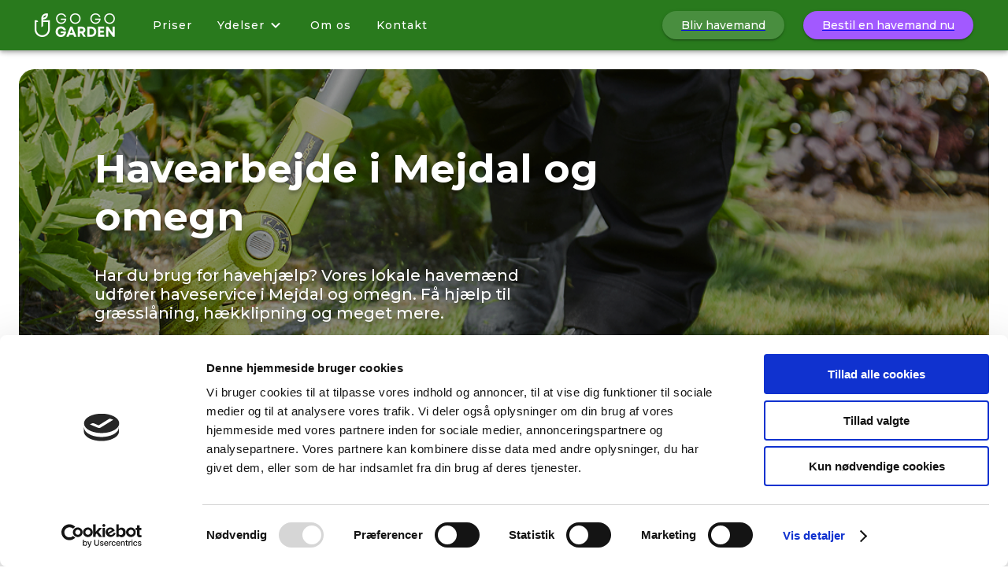

--- FILE ---
content_type: text/html; charset=utf-8
request_url: https://gogogarden.dk/havearbejde/mejdal
body_size: 17109
content:
<!DOCTYPE html><html lang="da"><head><meta charSet="utf-8" data-next-head=""/><meta name="viewport" content="width=device-width" data-next-head=""/><link rel="canonical" href="https://gogogarden.dk/havearbejde/mejdal" data-next-head=""/><meta property="og:image" content="https://gogogarden.dk/og-image.png" data-next-head=""/><title data-next-head="">Havearbejde i Mejdal og omegn | Priser fra 360 kr. i timen</title><meta name="description" content="Få hjælp til havearbejde som græsslåning, lugning, hækklipning og meget mere · Mejdal · Vi dækker hele Danmark · Bestil havearbejde nu" data-next-head=""/><script type="application/ld+json" data-next-head="">{"@context":"https://schema.org","@type":"Review","itemReviewed":{"@type":"Game","name":"Test"},"author":{"@type":"Person","name":"over 1034 på Trustpilot"},"reviewRating":{"@type":"Rating","ratingValue":"4.6"},"publisher":{"@type":"Organization","name":"Go Go Garden"}}</script><script type="application/ld+json" data-next-head="">{"@context":"https://schema.org","@type":"BreadcrumbList","itemListElement":[{"@type":"ListItem","position":1,"name":"Havearbejde","item":"https://gogogarden.dk/havearbejde"},{"@type":"ListItem","position":2,"name":"Mejdal","item":"https://gogogarden.dk/havearbejde/mejdal"}]}</script><script id="Cookiebot" src="https://consent.cookiebot.com/uc.js" data-cbid="c1cfc0af-55a1-44c7-bd65-6d9277e3870b" data-ms-consent-mode="disabled" type="text/javascript" async=""></script><link href="https://fonts.googleapis.com/css2?family=Montserrat:wght@400;500;600;700&amp;display=swap" rel="stylesheet"/><link rel="icon" href="/favicon.ico"/><meta name="theme-color" content="#000000"/><link rel="apple-touch-icon" href="/logo192.png"/><link rel="manifest" href="/manifest.json"/><meta name="format-detection" content="telephone=no"/><script>
                !function(f,b,e,v,n,t,s)
                {if(f.fbq)return;n=f.fbq=function(){n.callMethod?
                n.callMethod.apply(n,arguments):n.queue.push(arguments)};
                if(!f._fbq)f._fbq=n;n.push=n;n.loaded=!0;n.version='2.0';
                n.queue=[];t=b.createElement(e);t.async=!0;
                t.src=v;s=b.getElementsByTagName(e)[0];
                s.parentNode.insertBefore(t,s)}(window, document,'script',
                'https://connect.facebook.net/en_US/fbevents.js');
                fbq('init', '601593130506911');
                fbq('track', 'PageView');
            </script><script>
                    window.dataLayer = window.dataLayer || [];
                    function gtag(){dataLayer.push(arguments);}

                    gtag('consent', 'default', {
                        'ad_storage': 'granted',
                        'ad_user_data': 'granted',
                        'ad_personalization': 'granted',
                        'analytics_storage': 'granted'
                    });

                    gtag("set", "ads_data_redaction", false);
                    gtag("set", "url_passthrough", true);
                </script><script async="" src="https://www.googletagmanager.com/gtag/js?id=AW-814586241"></script><script>
                    window.dataLayer = window.dataLayer || [];
                    function gtag(){dataLayer.push(arguments);}
                    gtag('js', new Date());

                    gtag('config', 'AW-814586241', { allow_enhanced_conversions: true });
                </script><script>
                    window.uetq = window.uetq || [];
                    window.uetq.push("consent", "update", {
                        "ad_storage": "granted",
                    });

                    (function(w,d,t,r,u)
                    {
                        var f,n,i;
                        w[u]=w[u]||[],f=function()
                        {
                            var o={ti:"343152439", enableAutoSpaTracking: true};
                            o.q=w[u],w[u]=new UET(o),w[u].push("pageLoad")
                        },
                        n=d.createElement(t),n.src=r,n.async=1,n.onload=n.onreadystatechange=function()
                        {
                            var s=this.readyState;
                            s&&s!=="loaded"&&s!=="complete"||(f(),n.onload=n.onreadystatechange=null)
                        },
                        i=d.getElementsByTagName(t)[0],i.parentNode.insertBefore(n,i)
                    })
                    (window,document,"script","//bat.bing.com/bat.js","uetq");
                </script><script>
                    (function(h,o,t,j,a,r){
                        h.hj=h.hj||function(){(h.hj.q=h.hj.q||[]).push(arguments)};
                        h._hjSettings={hjid:5098876,hjsv:6};
                        a=o.getElementsByTagName('head')[0];
                        r=o.createElement('script');r.async=1;
                        r.src=t+h._hjSettings.hjid+j+h._hjSettings.hjsv;
                        a.appendChild(r);
                    })(window,document,'https://static.hotjar.com/c/hotjar-','.js?sv=');
                </script><link data-next-font="" rel="preconnect" href="/" crossorigin="anonymous"/><link rel="preload" href="/_next/static/css/42e7a100ffad6f66.css" as="style"/><link rel="stylesheet" href="/_next/static/css/42e7a100ffad6f66.css" data-n-g=""/><noscript data-n-css=""></noscript><script defer="" nomodule="" src="/_next/static/chunks/polyfills-42372ed130431b0a.js"></script><script src="/_next/static/chunks/webpack-f3af94b6d6b3f48c.js" defer=""></script><script src="/_next/static/chunks/framework-3754e228faed5b19.js" defer=""></script><script src="/_next/static/chunks/main-f9883e7b0f7c5eed.js" defer=""></script><script src="/_next/static/chunks/pages/_app-0fdfb61d186d3dbf.js" defer=""></script><script src="/_next/static/chunks/6247-b0b310c474e49897.js" defer=""></script><script src="/_next/static/chunks/6737-087e22367b7618fe.js" defer=""></script><script src="/_next/static/chunks/6363-998d7107f2843356.js" defer=""></script><script src="/_next/static/chunks/8625-7f33ff67d85f7b75.js" defer=""></script><script src="/_next/static/chunks/1000-0d3e00995e463d01.js" defer=""></script><script src="/_next/static/chunks/3567-a9c9baf4be93da03.js" defer=""></script><script src="/_next/static/chunks/1555-01957410c551ab35.js" defer=""></script><script src="/_next/static/chunks/3771-8e444e5252146c78.js" defer=""></script><script src="/_next/static/chunks/pages/havearbejde/%5BcityId%5D-bf00d9af6fef4c87.js" defer=""></script><script src="/_next/static/R2mYpJUd6zerSlNhmztNB/_buildManifest.js" defer=""></script><script src="/_next/static/R2mYpJUd6zerSlNhmztNB/_ssgManifest.js" defer=""></script><style id="jss-server-side">.MuiPaper-root {
  color: rgba(0, 0, 0, 0.87);
  transition: box-shadow 300ms cubic-bezier(0.4, 0, 0.2, 1) 0ms;
  background-color: #fff;
}
.MuiPaper-rounded {
  border-radius: 4px;
}
.MuiPaper-outlined {
  border: 1px solid rgba(0, 0, 0, 0.12);
}
.MuiPaper-elevation0 {
  box-shadow: none;
}
.MuiPaper-elevation1 {
  box-shadow: 0px 2px 1px -1px rgba(0,0,0,0.2),0px 1px 1px 0px rgba(0,0,0,0.14),0px 1px 3px 0px rgba(0,0,0,0.12);
}
.MuiPaper-elevation2 {
  box-shadow: 0px 3px 1px -2px rgba(0,0,0,0.2),0px 2px 2px 0px rgba(0,0,0,0.14),0px 1px 5px 0px rgba(0,0,0,0.12);
}
.MuiPaper-elevation3 {
  box-shadow: 0px 3px 3px -2px rgba(0,0,0,0.2),0px 3px 4px 0px rgba(0,0,0,0.14),0px 1px 8px 0px rgba(0,0,0,0.12);
}
.MuiPaper-elevation4 {
  box-shadow: 0px 2px 4px -1px rgba(0,0,0,0.2),0px 4px 5px 0px rgba(0,0,0,0.14),0px 1px 10px 0px rgba(0,0,0,0.12);
}
.MuiPaper-elevation5 {
  box-shadow: 0px 3px 5px -1px rgba(0,0,0,0.2),0px 5px 8px 0px rgba(0,0,0,0.14),0px 1px 14px 0px rgba(0,0,0,0.12);
}
.MuiPaper-elevation6 {
  box-shadow: 0px 3px 5px -1px rgba(0,0,0,0.2),0px 6px 10px 0px rgba(0,0,0,0.14),0px 1px 18px 0px rgba(0,0,0,0.12);
}
.MuiPaper-elevation7 {
  box-shadow: 0px 4px 5px -2px rgba(0,0,0,0.2),0px 7px 10px 1px rgba(0,0,0,0.14),0px 2px 16px 1px rgba(0,0,0,0.12);
}
.MuiPaper-elevation8 {
  box-shadow: 0px 5px 5px -3px rgba(0,0,0,0.2),0px 8px 10px 1px rgba(0,0,0,0.14),0px 3px 14px 2px rgba(0,0,0,0.12);
}
.MuiPaper-elevation9 {
  box-shadow: 0px 5px 6px -3px rgba(0,0,0,0.2),0px 9px 12px 1px rgba(0,0,0,0.14),0px 3px 16px 2px rgba(0,0,0,0.12);
}
.MuiPaper-elevation10 {
  box-shadow: 0px 6px 6px -3px rgba(0,0,0,0.2),0px 10px 14px 1px rgba(0,0,0,0.14),0px 4px 18px 3px rgba(0,0,0,0.12);
}
.MuiPaper-elevation11 {
  box-shadow: 0px 6px 7px -4px rgba(0,0,0,0.2),0px 11px 15px 1px rgba(0,0,0,0.14),0px 4px 20px 3px rgba(0,0,0,0.12);
}
.MuiPaper-elevation12 {
  box-shadow: 0px 7px 8px -4px rgba(0,0,0,0.2),0px 12px 17px 2px rgba(0,0,0,0.14),0px 5px 22px 4px rgba(0,0,0,0.12);
}
.MuiPaper-elevation13 {
  box-shadow: 0px 7px 8px -4px rgba(0,0,0,0.2),0px 13px 19px 2px rgba(0,0,0,0.14),0px 5px 24px 4px rgba(0,0,0,0.12);
}
.MuiPaper-elevation14 {
  box-shadow: 0px 7px 9px -4px rgba(0,0,0,0.2),0px 14px 21px 2px rgba(0,0,0,0.14),0px 5px 26px 4px rgba(0,0,0,0.12);
}
.MuiPaper-elevation15 {
  box-shadow: 0px 8px 9px -5px rgba(0,0,0,0.2),0px 15px 22px 2px rgba(0,0,0,0.14),0px 6px 28px 5px rgba(0,0,0,0.12);
}
.MuiPaper-elevation16 {
  box-shadow: 0px 8px 10px -5px rgba(0,0,0,0.2),0px 16px 24px 2px rgba(0,0,0,0.14),0px 6px 30px 5px rgba(0,0,0,0.12);
}
.MuiPaper-elevation17 {
  box-shadow: 0px 8px 11px -5px rgba(0,0,0,0.2),0px 17px 26px 2px rgba(0,0,0,0.14),0px 6px 32px 5px rgba(0,0,0,0.12);
}
.MuiPaper-elevation18 {
  box-shadow: 0px 9px 11px -5px rgba(0,0,0,0.2),0px 18px 28px 2px rgba(0,0,0,0.14),0px 7px 34px 6px rgba(0,0,0,0.12);
}
.MuiPaper-elevation19 {
  box-shadow: 0px 9px 12px -6px rgba(0,0,0,0.2),0px 19px 29px 2px rgba(0,0,0,0.14),0px 7px 36px 6px rgba(0,0,0,0.12);
}
.MuiPaper-elevation20 {
  box-shadow: 0px 10px 13px -6px rgba(0,0,0,0.2),0px 20px 31px 3px rgba(0,0,0,0.14),0px 8px 38px 7px rgba(0,0,0,0.12);
}
.MuiPaper-elevation21 {
  box-shadow: 0px 10px 13px -6px rgba(0,0,0,0.2),0px 21px 33px 3px rgba(0,0,0,0.14),0px 8px 40px 7px rgba(0,0,0,0.12);
}
.MuiPaper-elevation22 {
  box-shadow: 0px 10px 14px -6px rgba(0,0,0,0.2),0px 22px 35px 3px rgba(0,0,0,0.14),0px 8px 42px 7px rgba(0,0,0,0.12);
}
.MuiPaper-elevation23 {
  box-shadow: 0px 11px 14px -7px rgba(0,0,0,0.2),0px 23px 36px 3px rgba(0,0,0,0.14),0px 9px 44px 8px rgba(0,0,0,0.12);
}
.MuiPaper-elevation24 {
  box-shadow: 0px 11px 15px -7px rgba(0,0,0,0.2),0px 24px 38px 3px rgba(0,0,0,0.14),0px 9px 46px 8px rgba(0,0,0,0.12);
}
.MuiBackdrop-root {
  top: 0;
  left: 0;
  right: 0;
  bottom: 0;
  display: flex;
  z-index: -1;
  position: fixed;
  align-items: center;
  justify-content: center;
  background-color: rgba(0, 0, 0, 0.5);
  -webkit-tap-highlight-color: transparent;
}
.MuiBackdrop-invisible {
  background-color: transparent;
}
.MuiCircularProgress-root {
  display: inline-block;
}
.MuiCircularProgress-static {
  transition: transform 300ms cubic-bezier(0.4, 0, 0.2, 1) 0ms;
}
.MuiCircularProgress-indeterminate {
  animation: MuiCircularProgress-keyframes-circular-rotate 1.4s linear infinite;
}
.MuiCircularProgress-colorPrimary {
  color: #2FA52B;
}
.MuiCircularProgress-colorSecondary {
  color: #f50057;
}
.MuiCircularProgress-svg {
  display: block;
}
.MuiCircularProgress-circle {
  stroke: currentColor;
}
.MuiCircularProgress-circleStatic {
  transition: stroke-dashoffset 300ms cubic-bezier(0.4, 0, 0.2, 1) 0ms;
}
.MuiCircularProgress-circleIndeterminate {
  animation: MuiCircularProgress-keyframes-circular-dash 1.4s ease-in-out infinite;
  stroke-dasharray: 80px, 200px;
  stroke-dashoffset: 0px;
}
@keyframes MuiCircularProgress-keyframes-circular-rotate {
  0% {
    transform-origin: 50% 50%;
  }
  100% {
    transform: rotate(360deg);
  }
}
@keyframes MuiCircularProgress-keyframes-circular-dash {
  0% {
    stroke-dasharray: 1px, 200px;
    stroke-dashoffset: 0px;
  }
  50% {
    stroke-dasharray: 100px, 200px;
    stroke-dashoffset: -15px;
  }
  100% {
    stroke-dasharray: 100px, 200px;
    stroke-dashoffset: -125px;
  }
}
  .MuiCircularProgress-circleDisableShrink {
    animation: none;
  }
  .jss122 {
    z-index: 1401;
  }
  .jss123 {
    color: #2FA52B;
  }
  .MuiButtonBase-root {
    color: inherit;
    border: 0;
    cursor: pointer;
    margin: 0;
    display: inline-flex;
    outline: 0;
    padding: 0;
    position: relative;
    align-items: center;
    user-select: none;
    border-radius: 0;
    vertical-align: middle;
    -moz-appearance: none;
    justify-content: center;
    text-decoration: none;
    background-color: transparent;
    -webkit-appearance: none;
    -webkit-tap-highlight-color: transparent;
  }
  .MuiButtonBase-root::-moz-focus-inner {
    border-style: none;
  }
  .MuiButtonBase-root.Mui-disabled {
    cursor: default;
    pointer-events: none;
  }
@media print {
  .MuiButtonBase-root {
    color-adjust: exact;
  }
}
  .MuiSvgIcon-root {
    fill: currentColor;
    width: 1em;
    height: 1em;
    display: inline-block;
    font-size: 1.7142857142857142rem;
    transition: fill 200ms cubic-bezier(0.4, 0, 0.2, 1) 0ms;
    flex-shrink: 0;
    user-select: none;
  }
  .MuiSvgIcon-colorPrimary {
    color: #2FA52B;
  }
  .MuiSvgIcon-colorSecondary {
    color: #f50057;
  }
  .MuiSvgIcon-colorAction {
    color: rgba(0, 0, 0, 0.54);
  }
  .MuiSvgIcon-colorError {
    color: #f44336;
  }
  .MuiSvgIcon-colorDisabled {
    color: rgba(0, 0, 0, 0.26);
  }
  .MuiSvgIcon-fontSizeInherit {
    font-size: inherit;
  }
  .MuiSvgIcon-fontSizeSmall {
    font-size: 1.4285714285714284rem;
  }
  .MuiSvgIcon-fontSizeLarge {
    font-size: 2.5rem;
  }
  .MuiAppBar-root {
    width: 100%;
    display: flex;
    z-index: 1100;
    box-sizing: border-box;
    flex-shrink: 0;
    flex-direction: column;
  }
  .MuiAppBar-positionFixed {
    top: 0;
    left: auto;
    right: 0;
    position: fixed;
  }
@media print {
  .MuiAppBar-positionFixed {
    position: absolute;
  }
}
  .MuiAppBar-positionAbsolute {
    top: 0;
    left: auto;
    right: 0;
    position: absolute;
  }
  .MuiAppBar-positionSticky {
    top: 0;
    left: auto;
    right: 0;
    position: sticky;
  }
  .MuiAppBar-positionStatic {
    position: static;
  }
  .MuiAppBar-positionRelative {
    position: relative;
  }
  .MuiAppBar-colorDefault {
    color: rgba(0, 0, 0, 0.87);
    background-color: #f5f5f5;
  }
  .MuiAppBar-colorPrimary {
    color: #fff;
    background-color: #2FA52B;
  }
  .MuiAppBar-colorSecondary {
    color: #fff;
    background-color: #f50057;
  }
  .MuiAppBar-colorInherit {
    color: inherit;
  }
  .MuiAppBar-colorTransparent {
    color: inherit;
    background-color: transparent;
  }
  .MuiToolbar-root {
    display: flex;
    position: relative;
    align-items: center;
  }
  .MuiToolbar-gutters {
    padding-left: 16px;
    padding-right: 16px;
  }
@media (min-width:560px) {
  .MuiToolbar-gutters {
    padding-left: 24px;
    padding-right: 24px;
  }
}
  .MuiToolbar-regular {
    min-height: 56px;
  }
@media (min-width:0px) and (orientation: landscape) {
  .MuiToolbar-regular {
    min-height: 48px;
  }
}
@media (min-width:560px) {
  .MuiToolbar-regular {
    min-height: 64px;
  }
}
  .MuiToolbar-dense {
    min-height: 48px;
  }
  .MuiContainer-root {
    width: 100%;
    display: block;
    box-sizing: border-box;
    margin-left: auto;
    margin-right: auto;
    padding-left: 16px;
    padding-right: 16px;
  }
@media (min-width:560px) {
  .MuiContainer-root {
    padding-left: 24px;
    padding-right: 24px;
  }
}
  .MuiContainer-disableGutters {
    padding-left: 0;
    padding-right: 0;
  }
@media (min-width:560px) {
  .MuiContainer-fixed {
    max-width: 560px;
  }
}
@media (min-width:760px) {
  .MuiContainer-fixed {
    max-width: 760px;
  }
}
@media (min-width:995px) {
  .MuiContainer-fixed {
    max-width: 995px;
  }
}
@media (min-width:1152px) {
  .MuiContainer-fixed {
    max-width: 1152px;
  }
}
@media (min-width:0px) {
  .MuiContainer-maxWidthXs {
    max-width: 444px;
  }
}
@media (min-width:560px) {
  .MuiContainer-maxWidthSm {
    max-width: 560px;
  }
}
@media (min-width:760px) {
  .MuiContainer-maxWidthMd {
    max-width: 760px;
  }
}
@media (min-width:995px) {
  .MuiContainer-maxWidthLg {
    max-width: 995px;
  }
}
@media (min-width:1152px) {
  .MuiContainer-maxWidthXl {
    max-width: 1152px;
  }
}
@media (min-width:1152px) {
  .jss11 {
    max-width: 1440px;
  }
}
  .jss15 {
    width: 48px;
    cursor: pointer;
    height: 48px;
    display: flex;
    align-items: center;
    justify-content: center;
    -webkit-tap-highlight-color: transparent;
  }
  .jss16 {
    transition: opacity 0.15s linear;
  }
  .jss16:hover {
    opacity: 0.7;
  }
  .MuiButton-root {
    color: rgba(0, 0, 0, 0.87);
    padding: 6px 16px;
    font-size: 1rem;
    min-width: 64px;
    box-sizing: border-box;
    transition: background-color 250ms cubic-bezier(0.4, 0, 0.2, 1) 0ms,box-shadow 250ms cubic-bezier(0.4, 0, 0.2, 1) 0ms,border 250ms cubic-bezier(0.4, 0, 0.2, 1) 0ms;
    font-family: Montserrat, sans-serif;
    font-weight: 500;
    line-height: 1.75;
    border-radius: 4px;
    text-transform: uppercase;
  }
  .MuiButton-root:hover {
    text-decoration: none;
    background-color: rgba(0, 0, 0, 0.04);
  }
  .MuiButton-root.Mui-disabled {
    color: rgba(0, 0, 0, 0.26);
  }
@media (hover: none) {
  .MuiButton-root:hover {
    background-color: transparent;
  }
}
  .MuiButton-root:hover.Mui-disabled {
    background-color: transparent;
  }
  .MuiButton-label {
    width: 100%;
    display: inherit;
    align-items: inherit;
    justify-content: inherit;
  }
  .MuiButton-text {
    padding: 6px 8px;
  }
  .MuiButton-textPrimary {
    color: #2FA52B;
  }
  .MuiButton-textPrimary:hover {
    background-color: rgba(47, 165, 43, 0.04);
  }
@media (hover: none) {
  .MuiButton-textPrimary:hover {
    background-color: transparent;
  }
}
  .MuiButton-textSecondary {
    color: #f50057;
  }
  .MuiButton-textSecondary:hover {
    background-color: rgba(245, 0, 87, 0.04);
  }
@media (hover: none) {
  .MuiButton-textSecondary:hover {
    background-color: transparent;
  }
}
  .MuiButton-outlined {
    border: 1px solid rgba(0, 0, 0, 0.23);
    padding: 5px 15px;
  }
  .MuiButton-outlined.Mui-disabled {
    border: 1px solid rgba(0, 0, 0, 0.12);
  }
  .MuiButton-outlinedPrimary {
    color: #2FA52B;
    border: 1px solid rgba(47, 165, 43, 0.5);
  }
  .MuiButton-outlinedPrimary:hover {
    border: 1px solid #2FA52B;
    background-color: rgba(47, 165, 43, 0.04);
  }
@media (hover: none) {
  .MuiButton-outlinedPrimary:hover {
    background-color: transparent;
  }
}
  .MuiButton-outlinedSecondary {
    color: #f50057;
    border: 1px solid rgba(245, 0, 87, 0.5);
  }
  .MuiButton-outlinedSecondary:hover {
    border: 1px solid #f50057;
    background-color: rgba(245, 0, 87, 0.04);
  }
  .MuiButton-outlinedSecondary.Mui-disabled {
    border: 1px solid rgba(0, 0, 0, 0.26);
  }
@media (hover: none) {
  .MuiButton-outlinedSecondary:hover {
    background-color: transparent;
  }
}
  .MuiButton-contained {
    color: rgba(0, 0, 0, 0.87);
    box-shadow: 0px 3px 1px -2px rgba(0,0,0,0.2),0px 2px 2px 0px rgba(0,0,0,0.14),0px 1px 5px 0px rgba(0,0,0,0.12);
    background-color: #e0e0e0;
  }
  .MuiButton-contained:hover {
    box-shadow: 0px 2px 4px -1px rgba(0,0,0,0.2),0px 4px 5px 0px rgba(0,0,0,0.14),0px 1px 10px 0px rgba(0,0,0,0.12);
    background-color: #d5d5d5;
  }
  .MuiButton-contained.Mui-focusVisible {
    box-shadow: 0px 3px 5px -1px rgba(0,0,0,0.2),0px 6px 10px 0px rgba(0,0,0,0.14),0px 1px 18px 0px rgba(0,0,0,0.12);
  }
  .MuiButton-contained:active {
    box-shadow: 0px 5px 5px -3px rgba(0,0,0,0.2),0px 8px 10px 1px rgba(0,0,0,0.14),0px 3px 14px 2px rgba(0,0,0,0.12);
  }
  .MuiButton-contained.Mui-disabled {
    color: rgba(0, 0, 0, 0.26);
    box-shadow: none;
    background-color: rgba(0, 0, 0, 0.12);
  }
@media (hover: none) {
  .MuiButton-contained:hover {
    box-shadow: 0px 3px 1px -2px rgba(0,0,0,0.2),0px 2px 2px 0px rgba(0,0,0,0.14),0px 1px 5px 0px rgba(0,0,0,0.12);
    background-color: #e0e0e0;
  }
}
  .MuiButton-contained:hover.Mui-disabled {
    background-color: rgba(0, 0, 0, 0.12);
  }
  .MuiButton-containedPrimary {
    color: #fff;
    background-color: #2FA52B;
  }
  .MuiButton-containedPrimary:hover {
    background-color: rgb(32, 115, 30);
  }
@media (hover: none) {
  .MuiButton-containedPrimary:hover {
    background-color: #2FA52B;
  }
}
  .MuiButton-containedSecondary {
    color: #fff;
    background-color: #f50057;
  }
  .MuiButton-containedSecondary:hover {
    background-color: #c51162;
  }
@media (hover: none) {
  .MuiButton-containedSecondary:hover {
    background-color: #f50057;
  }
}
  .MuiButton-disableElevation {
    box-shadow: none;
  }
  .MuiButton-disableElevation:hover {
    box-shadow: none;
  }
  .MuiButton-disableElevation.Mui-focusVisible {
    box-shadow: none;
  }
  .MuiButton-disableElevation:active {
    box-shadow: none;
  }
  .MuiButton-disableElevation.Mui-disabled {
    box-shadow: none;
  }
  .MuiButton-colorInherit {
    color: inherit;
    border-color: currentColor;
  }
  .MuiButton-textSizeSmall {
    padding: 4px 5px;
    font-size: 0.9285714285714285rem;
  }
  .MuiButton-textSizeLarge {
    padding: 8px 11px;
    font-size: 1.0714285714285714rem;
  }
  .MuiButton-outlinedSizeSmall {
    padding: 3px 9px;
    font-size: 0.9285714285714285rem;
  }
  .MuiButton-outlinedSizeLarge {
    padding: 7px 21px;
    font-size: 1.0714285714285714rem;
  }
  .MuiButton-containedSizeSmall {
    padding: 4px 10px;
    font-size: 0.9285714285714285rem;
  }
  .MuiButton-containedSizeLarge {
    padding: 8px 22px;
    font-size: 1.0714285714285714rem;
  }
  .MuiButton-fullWidth {
    width: 100%;
  }
  .MuiButton-startIcon {
    display: inherit;
    margin-left: -4px;
    margin-right: 8px;
  }
  .MuiButton-startIcon.MuiButton-iconSizeSmall {
    margin-left: -2px;
  }
  .MuiButton-endIcon {
    display: inherit;
    margin-left: 8px;
    margin-right: -4px;
  }
  .MuiButton-endIcon.MuiButton-iconSizeSmall {
    margin-right: -2px;
  }
  .MuiButton-iconSizeSmall > *:first-child {
    font-size: 18px;
  }
  .MuiButton-iconSizeMedium > *:first-child {
    font-size: 20px;
  }
  .MuiButton-iconSizeLarge > *:first-child {
    font-size: 22px;
  }
  .jss13 {
    padding: 6px 40px;
    font-size: 16px;
    min-height: 44px;
    font-weight: 500;
    border-radius: 24px;
    text-transform: none;
  }
  .jss12 {
    color: #FFFFFF;
    box-shadow: none;
    background-color: #2FA52B;
  }
  .jss12:hover {
    box-shadow: rgba(0, 0, 0, 0.1) 0px 0px 5px 0px, rgba(0, 0, 0, 0.1) 0px 0px 1px 0px;
    background-color: #238221;
  }
  .jss12:disabled {
    color: #FFFFFF;
    background-color: #818181;
  }
  .jss14 {
    color: #FFFFFF;
    box-shadow: none;
    background-color: #A259FF;
  }
  .jss14:hover {
    box-shadow: rgba(0, 0, 0, 0.1) 0px 0px 5px 0px, rgba(0, 0, 0, 0.1) 0px 0px 1px 0px;
    background-color: #7A14FF;
  }
  .jss14:disabled {
    color: #FFFFFF;
    background-color: #818181;
  }
  .jss5 {
    display: flex;
    padding: 0px 20px;
  }
@media (max-width:624.95px) {
  .jss5 {
    padding: 0px 8px;
    justify-content: space-between;
  }
}
  .jss6 {
    display: flex;
    transition: opacity 0.15s linear;
    align-items: center;
    margin-right: 32px;
  }
  .jss6:hover {
    opacity: 0.7;
  }
  .jss7 {
    height: 30px;
  }
@media (max-width:624.95px) {
  .jss7 {
    height: 24px;
  }
}
  .jss8 {
    display: flex;
    flex-grow: 1;
    align-items: center;
  }
@media (max-width:624.95px) {
  .jss8 {
    display: none;
  }
}
  .jss8 > a, .jss8 > .menu-group > a {
    color: #FFFFFF;
    padding: 16px;
    font-size: 14px;
    transition: opacity 0.15s linear;
    font-weight: 500;
    letter-spacing: 1px;
    text-decoration: none;
  }
  .jss8 > a.active {
    position: relative;
  }
  .jss8 > .menu-group > a.active span {
    position: relative;
  }
  .jss8 > .menu-group {
    position: relative;
  }
  .jss8 > .actions {
    display: flex;
    margin-left: auto;
  }
  .jss8 > .actions > .apply-action.button {
    margin-right: 24px;
  }
  .jss8 > .actions > .apply-action.link {
    display: none;
  }
@media (max-width:874.95px) {
  .jss8 > .actions > .order-action {
    display: none;
  }
}
  .jss8 > .actions > .order-action > button {
    padding: 6px 24px;
    font-size: 14px;
    box-shadow: 0px 3px 1px -2px rgba(0,0,0,0.2),0px 2px 2px 0px rgba(0,0,0,0.14),0px 1px 5px 0px rgba(0,0,0,0.12);
    min-height: auto;
  }
  .jss8 > .actions > .order-action > button:hover {
    box-shadow: 0px 2px 4px -1px rgba(0,0,0,0.2),0px 4px 5px 0px rgba(0,0,0,0.14),0px 1px 10px 0px rgba(0,0,0,0.12);
  }
@media (max-width:1049.95px) {
  .jss8 > .actions > .apply-action.button {
    display: none;
  }
}
  .jss8 > .actions > .apply-action.button > button {
    padding: 6px 24px;
    font-size: 14px;
    box-shadow: 0px 3px 1px -2px rgba(0,0,0,0.2),0px 2px 2px 0px rgba(0,0,0,0.14),0px 1px 5px 0px rgba(0,0,0,0.12);
    min-height: auto;
    background-color: #498E3F;
  }
  .jss8 > .actions > .apply-action.button > button:hover {
    box-shadow: 0px 2px 4px -1px rgba(0,0,0,0.2),0px 4px 5px 0px rgba(0,0,0,0.14),0px 1px 10px 0px rgba(0,0,0,0.12);
    background-color: #31602a;
  }
  .jss8 > .menu-group > a {
    display: flex;
    align-items: center;
  }
  .jss8 > .menu-group .menu {
    top: 68px;
    left: -32px;
    display: none;
    padding: 8px 32px;
    position: absolute;
    box-shadow: 0px 4px 4px 0px rgba(0, 0, 0, 0.25), 0px 0px 4px 0px rgba(0, 0, 0, 0.25);
    border-radius: 20px;
    background-color: #FFFFFF;
  }
  .jss8 > .menu-group .menu > div {
    margin-right: 40px;
  }
  .jss8 > .menu-group .menu > div > a {
    color: #4A4A4A;
    display: block;
    padding: 16px;
    font-size: 14px;
    transition: opacity 0.15s linear;
    font-weight: 500;
    white-space: nowrap;
    text-decoration: none;
  }
  .jss8 > .menu-group .menu > div > a:hover {
    opacity: 0.7;
  }
  .jss8 > .menu-group .menu > div > a.special {
    color: #A259FF;
  }
  .jss8 > .menu-group .menu > div:last-child {
    margin-right: 0;
  }
@media only screen and (hover: none) {
  .jss8 > .menu-group > a {
    pointer-events: none;
  }
}
  .jss8 > .menu-group > a > svg {
    font-size: 24px;
    margin-left: 2px;
  }
  .jss8 > .menu-group > a.active span::after {
    left: 0;
    right: 0;
    bottom: -2px;
    content: '';
    position: absolute;
    border-top: 1px solid #FFFFFF;
  }
  .jss8 > a.active::after {
    left: 16px;
    right: 16px;
    bottom: calc(16px - 2px);
    content: '';
    position: absolute;
    border-top: 1px solid #FFFFFF;
  }
  .jss8 > a:hover, .jss8 > .menu-group > a:hover {
    opacity: 0.7;
  }
  .jss8 > a.active, .jss8 > .menu-group > a.active {
    opacity: 1;
  }
  .jss9 > .menu-group:hover .menu {
    display: flex;
  }
  .jss9 > .menu-group:hover .menu::after {
    top: -24px;
    left: 0;
    right: 0;
    height: 24px;
    content: '';
    position: absolute;
  }
  .jss10 {
    margin-right: -10px;
  }
@media (min-width:625px) {
  .jss10 {
    display: none;
  }
}
  .MuiCollapse-container {
    height: 0;
    overflow: hidden;
    transition: height 300ms cubic-bezier(0.4, 0, 0.2, 1) 0ms;
  }
  .MuiCollapse-entered {
    height: auto;
    overflow: visible;
  }
  .MuiCollapse-hidden {
    visibility: hidden;
  }
  .MuiCollapse-wrapper {
    display: flex;
  }
  .MuiCollapse-wrapperInner {
    width: 100%;
  }
  .jss18 {
    border: 0;
    cursor: pointer;
    font-family: 'Montserrat', sans-serif;
    background-color: transparent;
  }
  .jss17 {
    display: flex;
    flex-direction: column;
  }
  .jss17 > a, .jss17 > .menu-group > button, .jss17 > .actions > .apply-action.link {
    color: #FFFFFF;
    display: flex;
    padding: 0 24px;
    font-size: 14px;
    transition: opacity 0.15s linear;
    align-items: center;
    font-weight: 500;
    line-height: 44px;
    letter-spacing: 1px;
    text-decoration: none;
  }
  .jss17 > .actions {
    display: flex;
    padding: 16px;
    margin-top: 8px;
    align-items: center;
    flex-direction: column-reverse;
  }
  .jss17 > .actions > .apply-action.button {
    display: none;
  }
  .jss17 > .actions > .order-action {
    margin-bottom: 8px;
  }
  .jss17 > .actions > .order-action > button {
    padding: 6px 24px;
    font-size: 14px;
    box-shadow: 0px 3px 1px -2px rgba(0,0,0,0.2),0px 2px 2px 0px rgba(0,0,0,0.14),0px 1px 5px 0px rgba(0,0,0,0.12);
  }
  .jss17 > .actions > .order-action > button:hover {
    box-shadow: 0px 2px 4px -1px rgba(0,0,0,0.2),0px 4px 5px 0px rgba(0,0,0,0.14),0px 1px 10px 0px rgba(0,0,0,0.12);
  }
  .jss17 > .menu-group > button {
    display: flex;
    align-items: center;
  }
  .jss17 > .menu-group .menu {
    margin: 8px 0;
    padding: 8px 32px;
    background-color: #1C5B13;
  }
  .jss17 > .menu-group .menu > div > a {
    color: #FFFFFF;
    display: block;
    padding: 0 16px;
    font-size: 14px;
    transition: opacity 0.15s linear;
    font-weight: 500;
    line-height: 44px;
    white-space: nowrap;
    text-decoration: none;
  }
  .jss17 > .menu-group .menu > div > a:hover {
    opacity: 0.7;
  }
  .jss17 > .menu-group .menu > div > a.special {
    margin-top: 16px;
    font-weight: 700;
  }
  .jss17 > .menu-group > button > svg {
    font-size: 24px;
    margin-left: 2px;
  }
  .jss17 > a:hover, .jss17 > .menu-group > button:hover, .jss17 > .actions > .apply-action.link:hover {
    opacity: 0.7;
  }
  .jss3 {
    max-height: 100vh;
    background-color: #297A1D;
  }
@media (max-width:624.95px) {
  .jss3 {
    overflow-y: auto;
  }
}
  .jss4 {
    min-height: 56px;
  }
@media (min-width:0px) and (orientation: landscape) {
  .jss4 {
    min-height: 48px;
  }
}
@media (min-width:560px) {
  .jss4 {
    min-height: 64px;
  }
}
  .jss114 {
    color: white;
    padding: 24px;
    background-color: #297A1D;
  }
@media (max-width:699.95px) {
  .jss114 {
    padding: 16px 24px;
  }
}
  .jss115 {
    display: flex;
    justify-content: space-between;
  }
@media (max-width:699.95px) {
  .jss115 {
    align-items: center;
    flex-direction: column;
  }
}
  .jss116 {
    display: flex;
    align-items: flex-start;
    flex-direction: column;
  }
@media (max-width:699.95px) {
  .jss116 {
    align-items: center;
  }
}
  .jss117 {
    color: #ffffff;
    display: flex;
    padding: 8px 0;
    font-size: 14px;
    transition: opacity 0.2s linear;
    align-items: center;
    text-decoration: none;
  }
  .jss117:first-child {
    padding-top: 0;
  }
  .jss117:last-child {
    padding-bottom: 0;
  }
  .jss117:hover {
    opacity: 0.8;
  }
@media (max-width:699.95px) {
  .jss117:first-child {
    padding-top: 8px;
  }
  .jss117:last-child {
    padding-bottom: 8px;
  }
}
  .jss118 {
    font-size: 12px;
    margin-right: 4px;
  }
  .jss119 {
    padding: 16px;
    background-color: #1C5B13;
  }
@media (max-width:1024.95px) {
  .jss119 {
    padding: 24px;
  }
}
  .jss120 {
    color: #ffffff;
    display: flex;
    font-size: 14px;
    justify-content: space-between;
  }
@media (max-width:699.95px) {
  .jss120 {
    align-items: center;
    flex-direction: column;
  }
}
@media (max-width:699.95px) {
  .jss121 {
    margin-bottom: 16px;
  }
  .jss121:last-child {
    margin-bottom: 0;
  }
}
  .jss113 {
    padding: 6px 40px;
    border-radius: 24px;
    text-transform: none;
  }
  .jss112 {
    padding: 6px 24px;
    font-size: 14px;
    pointer-events: auto;
    background-color: #A259FF;
  }
  .jss112:hover {
    background-color: #7A14FF;
  }
  .jss111 {
    left: 0;
    right: 0;
    bottom: 32px;
    z-index: 1;
    position: fixed;
    text-align: center;
    pointer-events: none;
  }
@media (min-width:875px) {
  .jss111 {
    display: none;
  }
}
  .jss111 button {
    min-width: 216px;
  }
  .jss107 {
    display: flex;
    padding: 48px;
    text-align: center;
    flex-direction: column;
  }
@media (max-width:499.95px) {
  .jss107 {
    padding: 24px;
  }
}
  .jss108 {
    color: #4A4A4A;
    margin: 0;
    font-size: 24px;
    font-weight: 600;
    font-variant: all-small-caps;
    margin-bottom: 16px;
  }
  .jss109 {
    color: #4A4A4A;
    margin: 0;
    font-size: 16px;
    font-weight: 400;
    margin-bottom: 16px;
  }
  .jss110 {
    color: #A259FF;
    font-size: 20px;
    font-weight: 600;
    font-variant: small-caps;
    text-decoration: none;
  }
  .jss110:hover {
    text-decoration: underline;
  }
  .jss1 {
    height: 100vh;
    display: flex;
    flex-direction: column;
  }
  .jss2 {
    flex: 1 0 auto;
    display: flex;
    padding: 24px;
    flex-direction: column;
    justify-content: space-between;
  }
@media (max-width:499.95px) {
  .jss2 {
    padding: 8px;
  }
}
  .jss2 > * {
    margin-bottom: 24px;
  }
  .jss2 > *:last-child {
    margin-bottom: 0;
  }
  .jss31 {
    color: #4A4A4A;
    display: flex;
    font-size: 14px;
    align-items: center;
    font-weight: 500;
    text-decoration: none;
  }
  .jss31:hover {
    text-decoration: underline;
  }
  .jss32 {
    color: #4A4A4A;
    display: block;
    font-size: 14px;
    font-weight: 500;
  }
  .MuiTypography-root {
    margin: 0;
  }
  .MuiTypography-body2 {
    font-size: 1rem;
    font-family: Montserrat, sans-serif;
    font-weight: 400;
    line-height: 1.43;
  }
  .MuiTypography-body1 {
    font-size: 1.1428571428571428rem;
    font-family: Montserrat, sans-serif;
    font-weight: 400;
    line-height: 1.5;
  }
  .MuiTypography-caption {
    font-size: 0.8571428571428571rem;
    font-family: Montserrat, sans-serif;
    font-weight: 400;
    line-height: 1.66;
  }
  .MuiTypography-button {
    font-size: 1rem;
    font-family: Montserrat, sans-serif;
    font-weight: 500;
    line-height: 1.75;
    text-transform: uppercase;
  }
  .MuiTypography-h1 {
    font-size: 6.857142857142857rem;
    font-family: Montserrat, sans-serif;
    font-weight: 300;
    line-height: 1.167;
  }
  .MuiTypography-h2 {
    font-size: 4.285714285714286rem;
    font-family: Montserrat, sans-serif;
    font-weight: 300;
    line-height: 1.2;
  }
  .MuiTypography-h3 {
    font-size: 3.4285714285714284rem;
    font-family: Montserrat, sans-serif;
    font-weight: 400;
    line-height: 1.167;
  }
  .MuiTypography-h4 {
    font-size: 2.4285714285714284rem;
    font-family: Montserrat, sans-serif;
    font-weight: 400;
    line-height: 1.235;
  }
  .MuiTypography-h5 {
    font-size: 1.7142857142857142rem;
    font-family: Montserrat, sans-serif;
    font-weight: 400;
    line-height: 1.334;
  }
  .MuiTypography-h6 {
    font-size: 1.4285714285714284rem;
    font-family: Montserrat, sans-serif;
    font-weight: 500;
    line-height: 1.6;
  }
  .MuiTypography-subtitle1 {
    font-size: 1.1428571428571428rem;
    font-family: Montserrat, sans-serif;
    font-weight: 400;
    line-height: 1.75;
  }
  .MuiTypography-subtitle2 {
    font-size: 1rem;
    font-family: Montserrat, sans-serif;
    font-weight: 500;
    line-height: 1.57;
  }
  .MuiTypography-overline {
    font-size: 0.8571428571428571rem;
    font-family: Montserrat, sans-serif;
    font-weight: 400;
    line-height: 2.66;
    text-transform: uppercase;
  }
  .MuiTypography-srOnly {
    width: 1px;
    height: 1px;
    overflow: hidden;
    position: absolute;
  }
  .MuiTypography-alignLeft {
    text-align: left;
  }
  .MuiTypography-alignCenter {
    text-align: center;
  }
  .MuiTypography-alignRight {
    text-align: right;
  }
  .MuiTypography-alignJustify {
    text-align: justify;
  }
  .MuiTypography-noWrap {
    overflow: hidden;
    white-space: nowrap;
    text-overflow: ellipsis;
  }
  .MuiTypography-gutterBottom {
    margin-bottom: 0.35em;
  }
  .MuiTypography-paragraph {
    margin-bottom: 16px;
  }
  .MuiTypography-colorInherit {
    color: inherit;
  }
  .MuiTypography-colorPrimary {
    color: #2FA52B;
  }
  .MuiTypography-colorSecondary {
    color: #f50057;
  }
  .MuiTypography-colorTextPrimary {
    color: rgba(0, 0, 0, 0.87);
  }
  .MuiTypography-colorTextSecondary {
    color: rgba(0, 0, 0, 0.54);
  }
  .MuiTypography-colorError {
    color: #f44336;
  }
  .MuiTypography-displayInline {
    display: inline;
  }
  .MuiTypography-displayBlock {
    display: block;
  }
  .MuiBreadcrumbs-ol {
    margin: 0;
    display: flex;
    padding: 0;
    flex-wrap: wrap;
    list-style: none;
    align-items: center;
  }
  .MuiBreadcrumbs-separator {
    display: flex;
    margin-left: 8px;
    user-select: none;
    margin-right: 8px;
  }
  .jss30 {
    color: #4A4A4A;
    font-size: 14px;
    margin-right: 8px;
  }
@media (max-width:674.95px) {
  .jss30 {
    display: none;
  }
}
  .jss28 {
    line-height: 150%;
  }
  .jss29 {
    color: #4A4A4A;
    margin: 0 4px;
  }
  .jss29 > svg {
    font-size: 20px;
  }
  .jss19 {
    overflow: hidden;
    border-radius: 20px;
  }
  .jss20 {
    padding: 96px;
    position: relative;
    background-color: rgba(0, 0, 0, 0.4);
  }
@media (max-width:1199.95px) {
  .jss20 {
    padding: 72px;
  }
}
@media (max-width:674.95px) {
  .jss20 {
    padding: 48px;
    text-align: center;
  }
}
@media (max-width:499.95px) {
  .jss20 {
    padding: 48px 24px;
  }
}
  .jss21 {
    top: 0;
    left: 0;
    right: 0;
    width: 100%;
    bottom: 0;
    height: 100%;
    z-index: -1;
    position: absolute;
    object-fit: cover;
    object-position: right;
  }
  .jss22 {
    color: #FFFFFF;
    margin: 0 0 32px;
    font-size: 50px;
    max-width: 760px;
    font-weight: 700;
    text-shadow: 0px 4px 4px rgba(0, 0, 0, 0.25);
  }
@media (max-width:1199.95px) {
  .jss22 {
    font-size: 44px;
  }
}
@media (max-width:499.95px) {
  .jss22 {
    font-size: 32px;
  }
}
  .jss23 {
    color: #FFFFFF;
    margin: 0 0 32px;
    font-size: 20px;
    max-width: 560px;
    font-weight: 500;
    text-shadow: 0px 4px 4px rgba(0, 0, 0, 0.25);
  }
@media (max-width:499.95px) {
  .jss23 {
    font-size: 16px;
  }
}
  .jss23 > a {
    color: #ffffff;
  }
  .jss24 {
    font-size: 20px;
  }
@media (max-width:499.95px) {
  .jss24 {
    padding: 6px 24px;
    font-size: 16px;
  }
}
  .jss25 {
    display: flex;
    padding: 8px 48px;
    align-items: center;
    justify-content: space-between;
    background-color: #C4DCA6;
  }
@media (max-width:1199.95px) {
  .jss25 {
    padding: 8px 24px;
  }
}
@media (max-width:674.95px) {
  .jss25 {
    padding: 16px 24px;
  }
}
  .jss25 > :first-child {
    margin-right: 48px;
  }
  .jss25 > :last-child {
    display: flex;
    align-items: center;
    flex-shrink: 0;
  }
@media (max-width:999.95px) {
  .jss25 > :last-child {
    align-items: flex-start;
    flex-direction: column;
    justify-content: center;
  }
}
@media (max-width:674.95px) {
  .jss25 > :last-child {
    width: 100%;
    align-items: center;
    flex-direction: row;
    justify-content: center;
  }
}
@media (max-width:499.95px) {
  .jss25 > :last-child {
    width: 100%;
    align-items: center;
    flex-direction: column;
    justify-content: center;
  }
}
@media (max-width:674.95px) {
  .jss25 > :first-child {
    display: none;
  }
}
  .jss26 {
    color: #4A4A4A;
    display: flex;
    font-size: 14px;
    align-items: center;
    font-weight: 500;
    margin-right: 48px;
  }
  .jss26:last-child {
    margin-right: 0;
  }
@media (max-width:999.95px) {
  .jss26 {
    margin-right: 0;
    margin-bottom: 8px;
  }
  .jss26:last-child {
    margin-bottom: 0;
  }
}
@media (max-width:674.95px) {
  .jss26 {
    margin-right: 24px;
    margin-bottom: 0;
  }
  .jss26:last-child {
    margin-right: 0;
  }
}
@media (max-width:499.95px) {
  .jss26 {
    margin-right: 0;
    margin-bottom: 8px;
  }
  .jss26:last-child {
    margin-right: 0;
  }
}
  .jss27 {
    color: #297A1D;
    font-size: 20px;
    margin-right: 8px;
  }
  .jss33 {
    display: flex;
  }
@media (max-width:849.95px) {
  .jss33 {
    flex-direction: column;
  }
}
  .jss34 {
    width: 100%;
    display: flex;
    margin-right: 48px;
  }
  .jss34:last-child {
    margin-right: 0;
  }
@media (max-width:1299.95px) {
  .jss34 {
    margin-right: 24px;
  }
  .jss34:last-child {
    margin-right: 0;
  }
}
@media (max-width:849.95px) {
  .jss34 {
    margin-bottom: 24px;
  }
  .jss34:last-child {
    margin-bottom: 0;
  }
}
@media (max-width:499.95px) {
  .jss34 {
    margin-right: 0;
    margin-bottom: 8px;
    flex-direction: column;
  }
  .jss34:last-child {
    margin-bottom: 0;
  }
}
  .jss35 {
    flex: 1;
    border: 2px solid #EDEDED;
    display: flex;
    padding: 16px;
    align-items: center;
    margin-right: 48px;
    border-radius: 20px;
    justify-content: center;
  }
  .jss35:last-child {
    margin-right: 0;
  }
@media (max-width:1299.95px) {
  .jss35 {
    margin-right: 24px;
  }
  .jss35:last-child {
    margin-right: 0;
  }
}
  .jss35 > svg {
    font-size: 24px;
    margin-right: 8px;
  }
  .jss35 > span {
    color: #4A4A4A;
    font-size: 14px;
    font-weight: 500;
  }
@media (max-width:499.95px) {
  .jss35 {
    margin-right: 0;
    margin-bottom: 8px;
  }
  .jss35:last-child {
    margin-bottom: 0;
  }
}
  .jss36 {
    color: #4A4A4A;
    text-decoration: none;
  }
  .jss36:hover {
    text-decoration: underline;
  }
  .jss37 {
    overflow: hidden;
  }
  .jss38 {
    margin: 0 -24px;
    display: flex;
    user-select: auto;
  }
@media (max-width:1299.95px) {
  .jss38 {
    margin: 0 -12px;
  }
}
  .jss38 .slick-track {
    height: 100%;
  }
  .jss38 .slick-slide {
    display: flex;
    justify-content: center;
  }
  .jss38 .slick-slide > div {
    width: 100%;
    display: flex;
  }
  .jss39 {
    cursor: grab;
    display: flex !important;
  }
  .jss39:focus {
    outline: none;
  }
  .jss39:active {
    cursor: grabbing;
  }
  .jss48 {
    display: flex;
    flex-wrap: wrap;
  }
@media (max-width:799.95px) {
  .jss48.link-to-order-page {
    margin-bottom: 24px;
  }
}
@media (max-width:624.95px) {
  .jss48.link-to-price-page {
    margin-bottom: 24px;
  }
}
@media (max-width:499.95px) {
  .jss48.link-to-price-page {
    margin-bottom: 16px;
  }
}
  .jss49 {
    flex: 1;
    margin-right: 48px;
  }
  .jss49:last-child {
    margin-right: 0;
  }
@media (max-width:1299.95px) {
  .jss49 {
    margin-right: 24px;
  }
  .jss49:last-child {
    margin-right: 0;
  }
}
@media (max-width:874.95px) {
  .jss49 {
    flex-basis: 100%;
    margin-right: 0;
    margin-bottom: 16px !important;
  }
  .jss49:last-child {
    margin-bottom: 0 !important;
  }
}
@media (max-width:1249.95px) {
  .jss49:first-child {
    flex-basis: 100%;
    margin-right: 0;
    margin-bottom: 24px;
  }
}
  .jss50 {
    padding: 24px;
    text-align: center;
    transition: background-color 0.2s;
    border-radius: 20px;
    text-decoration: none;
    background-color: #FFFFFF;
  }
  .jss50:hover {
    background-color: #F9F9F9;
  }
@media (max-width:499.95px) {
  .jss50 {
    padding: 16px;
  }
}
  .jss51 {
    color: #297A1D;
    margin: 0 0 8px;
    font-size: 32px;
    font-weight: 600;
  }
@media (max-width:499.95px) {
  .jss51 {
    font-size: 24px;
  }
}
  .jss52 {
    color: #4A4A4A;
    margin: 0 0 8px;
    font-size: 16px;
    font-weight: 600;
  }
  .jss53 {
    color: #4A4A4A;
    display: inline-block;
    font-size: 16px;
    max-width: 560px;
    font-weight: 400;
  }
  .jss61 {
    position: relative;
  }
  .jss62 {
    bottom: calc(100% + 24px);
    position: absolute;
    min-height: 56px;
  }
@media (min-width:0px) and (orientation: landscape) {
  .jss62 {
    min-height: 48px;
  }
}
@media (min-width:560px) {
  .jss62 {
    min-height: 64px;
  }
}
@media (max-width:499.95px) {
  .jss62 {
    bottom: calc(100% + 8px);
  }
}
  .jss63 {
    bottom: 100%;
    position: absolute;
    min-height: 56px;
  }
@media (min-width:0px) and (orientation: landscape) {
  .jss63 {
    min-height: 48px;
  }
}
@media (min-width:560px) {
  .jss63 {
    min-height: 64px;
  }
}
  .jss54 {
    color: #4A4A4A;
    display: flex;
    font-size: 20px;
    align-items: center;
    font-weight: 600;
    justify-content: center;
    text-decoration: none;
  }
  .jss54:hover {
    text-decoration: underline;
  }
@media (max-width:499.95px) {
  .jss54 {
    font-size: 16px;
  }
}
  .jss54 > svg {
    font-size: 20px;
    margin-left: 8px;
  }
  .jss68 {
    display: block;
    text-align: center;
  }
  .jss69 {
    font-size: 20px;
  }
@media (max-width:499.95px) {
  .jss69 {
    padding: 6px 24px;
    font-size: 16px;
  }
}
  .jss42 {
    padding: 24px;
    border-radius: 20px;
  }
  .jss43 {
    display: flex;
    align-items: center;
    margin-bottom: 24px;
    justify-content: space-between;
  }
@media (max-width:499.95px) {
  .jss43 {
    margin-bottom: 16px;
  }
}
  .jss44 {
    color: #4A4A4A;
    margin: 0;
    font-size: 32px;
    font-weight: 700;
    margin-right: 24px;
    padding-left: 24px;
  }
  .jss44:last-child {
    margin: 0 auto;
    padding: 0;
    text-align: center;
  }
@media (max-width:499.95px) {
  .jss44 {
    font-size: 24px;
  }
}
  .jss45 {
    flex-shrink: 0;
    padding-right: 24px;
  }
  .jss46 {
    padding: 0;
    margin-bottom: 24px;
  }
  .jss46:last-child {
    padding: 0 24px 24px;
    margin-bottom: 0;
  }
  .jss47 {
    padding: 0;
    margin-bottom: 48px;
  }
  .jss47:last-child {
    padding: 0 24px 24px;
    margin-bottom: 0;
  }
  .jss40 {
    background-color: #C4DCA6;
  }
  .jss41 {
    color: #4A4A4A;
    margin: 0 0 24px;
    font-size: 20px;
    max-width: 560px;
    font-weight: 500;
  }
@media (max-width:499.95px) {
  .jss41 {
    font-size: 16px;
    margin-bottom: 16px;
  }
}
@media (max-width:799.95px) {
  .jss41.link-to-order-page {
    margin: 0 auto 24px;
    text-align: center;
  }
}
@media (max-width:624.95px) {
  .jss41.link-to-price-page {
    margin: 0 auto 24px;
    text-align: center;
  }
}
  .jss55 {
    display: flex;
    padding: 96px;
    align-items: center;
    justify-content: space-between;
    border-top-left-radius: 20px;
    border-top-right-radius: 20px;
  }
@media (max-width:1199.95px) {
  .jss55 {
    padding: 72px;
  }
}
@media (max-width:999.95px) {
  .jss55 {
    padding: 48px;
    text-align: center;
    align-items: center;
    flex-direction: column-reverse;
  }
}
@media (max-width:499.95px) {
  .jss55 {
    padding: 24px;
  }
}
  .jss56 {
    min-width: 400px;
    margin-right: 48px;
  }
@media (max-width:999.95px) {
  .jss56 {
    display: flex;
    min-width: auto;
    align-items: center;
    margin-right: 0;
    flex-direction: column;
  }
}
  .jss56 > h2 {
    color: #4A4A4A;
    margin: 0 0 32px;
    font-size: 32px;
    max-width: 760px;
    font-weight: 700;
  }
  .jss56 > p {
    color: #4A4A4A;
    margin: 0 0 32px;
    font-size: 16px;
    max-width: 560px;
    font-weight: 400;
    white-space: pre-wrap;
  }
  .jss56 > p:last-child {
    margin-bottom: 0;
  }
@media (max-width:999.95px) {
  .jss56 > p {
    max-width: 400px;
  }
}
  .jss56 > h2:last-child {
    margin-bottom: 0;
  }
@media (max-width:499.95px) {
  .jss56 > h2 {
    font-size: 24px;
  }
}
  .jss57 {
    display: flex;
    position: relative;
  }
@media (max-width:999.95px) {
  .jss57 {
    margin-bottom: 48px;
  }
}
@media (max-width:499.95px) {
  .jss57 {
    margin: 0 24px 48px;
  }
}
  .jss58 {
    width: 100%;
    height: 100%;
    z-index: 1;
    position: relative;
    max-width: 500px;
    max-height: 400px;
    border-radius: 20px;
  }
  .jss59 {
    top: 20px;
    left: 20px;
    width: 100%;
    height: 100%;
    position: absolute;
    border-radius: 20px;
    background-color: #7BA842;
  }
  .jss64 {
    display: flex;
    flex-wrap: wrap;
  }
  .jss64 > * {
    flex: 1;
    margin-right: 48px;
  }
@media (max-width:1299.95px) {
  .jss64 > * {
    margin-right: 24px;
  }
  .jss64 > *:last-child {
    margin-right: 0;
  }
}
@media (max-width:749.95px) {
  .jss64 > * {
    flex-basis: 100%;
    margin-right: 0;
    margin-bottom: 16px;
  }
  .jss64 > *:last-child {
    margin-bottom: 0;
  }
}
  .jss64 > *:last-child {
    margin-right: 0;
  }
  .jss65 {
    padding: 24px;
    border-radius: 20px;
    background-color: #FFFFFF;
  }
@media (max-width:499.95px) {
  .jss65 {
    padding: 16px;
  }
}
  .jss66 {
    color: #4A4A4A;
    font-size: 32px;
    font-weight: 600;
    margin-bottom: 8px;
  }
@media (max-width:499.95px) {
  .jss66 {
    font-size: 24px;
  }
}
  .jss67 {
    color: #4A4A4A;
    font-size: 16px;
    font-weight: 400;
  }
  .jss60 {
    background-color: #C4DCA6;
  }
  .jss73 {
    display: flex;
    align-items: center;
    flex-direction: column-reverse;
    justify-content: center;
    text-decoration: none;
  }
  .jss74 {
    width: 278px;
  }
  .jss74 img {
    width: 230px;
    height: 138px;
  }
@media (max-width:974.95px) {
  .jss74 {
    width: 288px;
  }
  .jss74 img {
    width: 256px;
    height: 154px;
  }
}
  .jss75 {
    width: 278px;
  }
  .jss75 img {
    width: 230px;
    height: 138px;
  }
@media (max-width:1249.95px) {
  .jss75 {
    width: 288px;
  }
  .jss75 img {
    width: 256px;
    height: 154px;
  }
}
  .jss76 {
    color: #4A4A4A;
    margin: 0;
    font-size: 20px;
    font-weight: 600;
  }
@media (max-width:499.95px) {
  .jss76 {
    font-size: 16px;
  }
}
  .jss77 {
    object-fit: cover;
    border-radius: 4px;
    margin-bottom: 16px;
  }
  .jss70 {
    display: flex;
    flex-wrap: wrap;
  }
  .jss71 {
    margin: -24px;
    max-width: 1392px;
    justify-content: center;
  }
  .jss71 > * {
    margin: 24px 0;
  }
@media (max-width:1524.95px) {
  .jss71 {
    margin: -24px auto;
    max-width: 834px;
    justify-content: flex-start;
  }
}
@media (max-width:974.95px) {
  .jss71 {
    margin: -16px auto;
    max-width: 576px;
  }
  .jss71 > * {
    margin: 16px 0;
  }
}
@media (max-width:699.95px) {
  .jss71 {
    max-width: 288px;
  }
}
  .jss72 {
    margin: -24px auto;
    max-width: 1112px;
  }
  .jss72 > * {
    margin: 24px 0;
  }
@media (max-width:1249.95px) {
  .jss72 {
    margin: -16px auto;
    max-width: 576px;
  }
  .jss72 > * {
    margin: 16px 0;
  }
}
@media (max-width:699.95px) {
  .jss72 {
    max-width: 288px;
  }
}
  .MuiList-root {
    margin: 0;
    padding: 0;
    position: relative;
    list-style: none;
  }
  .MuiList-padding {
    padding-top: 8px;
    padding-bottom: 8px;
  }
  .MuiList-subheader {
    padding-top: 0;
  }
  .jss78 {
    padding: 72px 0;
  }
@media (max-width:1299.95px) {
  .jss78 {
    padding: 48px 0;
  }
}
@media (max-width:499.95px) {
  .jss78 {
    padding: 24px 0;
  }
}
  .jss79 {
    color: #4A4A4A;
    margin: 0 0 24px;
    padding: 0 24px;
    font-size: 32px;
    text-align: center;
    font-weight: 700;
  }
@media (max-width:499.95px) {
  .jss79 {
    font-size: 24px;
  }
}
  .jss80 {
    margin-bottom: 48px;
  }
@media (max-width:499.95px) {
  .jss80 {
    margin-bottom: 24px;
  }
}
  .jss81 {
    display: block;
    text-align: center;
  }
  .jss82 {
    font-size: 20px;
  }
@media (max-width:499.95px) {
  .jss82 {
    padding: 6px 24px;
    font-size: 16px;
  }
}
  .MuiListItem-root {
    width: 100%;
    display: flex;
    position: relative;
    box-sizing: border-box;
    text-align: left;
    align-items: center;
    padding-top: 8px;
    padding-bottom: 8px;
    justify-content: flex-start;
    text-decoration: none;
  }
  .MuiListItem-root.Mui-focusVisible {
    background-color: rgba(0, 0, 0, 0.08);
  }
  .MuiListItem-root.Mui-selected, .MuiListItem-root.Mui-selected:hover {
    background-color: rgba(0, 0, 0, 0.08);
  }
  .MuiListItem-root.Mui-disabled {
    opacity: 0.5;
  }
  .MuiListItem-container {
    position: relative;
  }
  .MuiListItem-dense {
    padding-top: 4px;
    padding-bottom: 4px;
  }
  .MuiListItem-alignItemsFlexStart {
    align-items: flex-start;
  }
  .MuiListItem-divider {
    border-bottom: 1px solid rgba(0, 0, 0, 0.12);
    background-clip: padding-box;
  }
  .MuiListItem-gutters {
    padding-left: 16px;
    padding-right: 16px;
  }
  .MuiListItem-button {
    transition: background-color 150ms cubic-bezier(0.4, 0, 0.2, 1) 0ms;
  }
  .MuiListItem-button:hover {
    text-decoration: none;
    background-color: rgba(0, 0, 0, 0.04);
  }
@media (hover: none) {
  .MuiListItem-button:hover {
    background-color: transparent;
  }
}
  .MuiListItem-secondaryAction {
    padding-right: 48px;
  }
  .MuiListItemText-root {
    flex: 1 1 auto;
    min-width: 0;
    margin-top: 4px;
    margin-bottom: 4px;
  }
  .MuiListItemText-multiline {
    margin-top: 6px;
    margin-bottom: 6px;
  }
  .MuiListItemText-inset {
    padding-left: 56px;
  }
  .jss83 {
    margin-bottom: 16px;
  }
  .jss83:last-child {
    margin-bottom: 0;
  }
  .jss84 {
    border: 2px solid #EDEDED;
    padding: 14px 48px;
    border-radius: 20px;
    background-color: #F9F9F9;
  }
  .jss84:hover {
    background-color: #EDEDED;
  }
@media (max-width:674.95px) {
  .jss84 {
    padding: 14px 24px;
  }
}
  .jss84 > div {
    display: flex;
    align-items: center;
  }
  .jss84 > span {
    display: none;
  }
  .jss85 {
    margin: 0;
    margin-right: 16px;
  }
  .jss85 > span {
    color: #4A4A4A;
    font-size: 20px;
    font-weight: 600;
  }
@media (max-width:499.95px) {
  .jss85 > span {
    font-size: 16px;
  }
}
  .jss86 {
    color: #4A4A4A;
    font-size: 32px;
  }
  .jss87 {
    padding: 16px 48px;
  }
@media (max-width:674.95px) {
  .jss87 {
    padding: 16px 24px;
  }
}
  .jss88 {
    margin-bottom: 36px;
  }
  .jss88:last-child {
    margin-bottom: 0;
  }
  .jss89 {
    margin-top: 0;
    margin-bottom: 8px;
  }
  .jss90 {
    color: #4A4A4A;
    margin: 0;
    font-size: 16px;
    font-weight: 400;
    line-height: 125%;
  }
  .jss91 {
    color: #A259FF;
    font-weight: 700;
    text-decoration: none;
  }
  .jss91:hover {
    text-decoration: underline;
  }
  .jss92 {
    color: #297A1D;
    font-weight: 600;
    text-decoration: none;
  }
  .jss92:hover {
    color: #1C5B13;
    text-decoration: underline;
  }
  .MuiGrid-container {
    width: 100%;
    display: flex;
    flex-wrap: wrap;
    box-sizing: border-box;
  }
  .MuiGrid-item {
    margin: 0;
    box-sizing: border-box;
  }
  .MuiGrid-zeroMinWidth {
    min-width: 0;
  }
  .MuiGrid-direction-xs-column {
    flex-direction: column;
  }
  .MuiGrid-direction-xs-column-reverse {
    flex-direction: column-reverse;
  }
  .MuiGrid-direction-xs-row-reverse {
    flex-direction: row-reverse;
  }
  .MuiGrid-wrap-xs-nowrap {
    flex-wrap: nowrap;
  }
  .MuiGrid-wrap-xs-wrap-reverse {
    flex-wrap: wrap-reverse;
  }
  .MuiGrid-align-items-xs-center {
    align-items: center;
  }
  .MuiGrid-align-items-xs-flex-start {
    align-items: flex-start;
  }
  .MuiGrid-align-items-xs-flex-end {
    align-items: flex-end;
  }
  .MuiGrid-align-items-xs-baseline {
    align-items: baseline;
  }
  .MuiGrid-align-content-xs-center {
    align-content: center;
  }
  .MuiGrid-align-content-xs-flex-start {
    align-content: flex-start;
  }
  .MuiGrid-align-content-xs-flex-end {
    align-content: flex-end;
  }
  .MuiGrid-align-content-xs-space-between {
    align-content: space-between;
  }
  .MuiGrid-align-content-xs-space-around {
    align-content: space-around;
  }
  .MuiGrid-justify-xs-center {
    justify-content: center;
  }
  .MuiGrid-justify-xs-flex-end {
    justify-content: flex-end;
  }
  .MuiGrid-justify-xs-space-between {
    justify-content: space-between;
  }
  .MuiGrid-justify-xs-space-around {
    justify-content: space-around;
  }
  .MuiGrid-justify-xs-space-evenly {
    justify-content: space-evenly;
  }
  .MuiGrid-spacing-xs-1 {
    width: calc(100% + 8px);
    margin: -4px;
  }
  .MuiGrid-spacing-xs-1 > .MuiGrid-item {
    padding: 4px;
  }
  .MuiGrid-spacing-xs-2 {
    width: calc(100% + 16px);
    margin: -8px;
  }
  .MuiGrid-spacing-xs-2 > .MuiGrid-item {
    padding: 8px;
  }
  .MuiGrid-spacing-xs-3 {
    width: calc(100% + 24px);
    margin: -12px;
  }
  .MuiGrid-spacing-xs-3 > .MuiGrid-item {
    padding: 12px;
  }
  .MuiGrid-spacing-xs-4 {
    width: calc(100% + 32px);
    margin: -16px;
  }
  .MuiGrid-spacing-xs-4 > .MuiGrid-item {
    padding: 16px;
  }
  .MuiGrid-spacing-xs-5 {
    width: calc(100% + 40px);
    margin: -20px;
  }
  .MuiGrid-spacing-xs-5 > .MuiGrid-item {
    padding: 20px;
  }
  .MuiGrid-spacing-xs-6 {
    width: calc(100% + 48px);
    margin: -24px;
  }
  .MuiGrid-spacing-xs-6 > .MuiGrid-item {
    padding: 24px;
  }
  .MuiGrid-spacing-xs-7 {
    width: calc(100% + 56px);
    margin: -28px;
  }
  .MuiGrid-spacing-xs-7 > .MuiGrid-item {
    padding: 28px;
  }
  .MuiGrid-spacing-xs-8 {
    width: calc(100% + 64px);
    margin: -32px;
  }
  .MuiGrid-spacing-xs-8 > .MuiGrid-item {
    padding: 32px;
  }
  .MuiGrid-spacing-xs-9 {
    width: calc(100% + 72px);
    margin: -36px;
  }
  .MuiGrid-spacing-xs-9 > .MuiGrid-item {
    padding: 36px;
  }
  .MuiGrid-spacing-xs-10 {
    width: calc(100% + 80px);
    margin: -40px;
  }
  .MuiGrid-spacing-xs-10 > .MuiGrid-item {
    padding: 40px;
  }
  .MuiGrid-grid-xs-auto {
    flex-grow: 0;
    max-width: none;
    flex-basis: auto;
  }
  .MuiGrid-grid-xs-true {
    flex-grow: 1;
    max-width: 100%;
    flex-basis: 0;
  }
  .MuiGrid-grid-xs-1 {
    flex-grow: 0;
    max-width: 8.333333%;
    flex-basis: 8.333333%;
  }
  .MuiGrid-grid-xs-2 {
    flex-grow: 0;
    max-width: 16.666667%;
    flex-basis: 16.666667%;
  }
  .MuiGrid-grid-xs-3 {
    flex-grow: 0;
    max-width: 25%;
    flex-basis: 25%;
  }
  .MuiGrid-grid-xs-4 {
    flex-grow: 0;
    max-width: 33.333333%;
    flex-basis: 33.333333%;
  }
  .MuiGrid-grid-xs-5 {
    flex-grow: 0;
    max-width: 41.666667%;
    flex-basis: 41.666667%;
  }
  .MuiGrid-grid-xs-6 {
    flex-grow: 0;
    max-width: 50%;
    flex-basis: 50%;
  }
  .MuiGrid-grid-xs-7 {
    flex-grow: 0;
    max-width: 58.333333%;
    flex-basis: 58.333333%;
  }
  .MuiGrid-grid-xs-8 {
    flex-grow: 0;
    max-width: 66.666667%;
    flex-basis: 66.666667%;
  }
  .MuiGrid-grid-xs-9 {
    flex-grow: 0;
    max-width: 75%;
    flex-basis: 75%;
  }
  .MuiGrid-grid-xs-10 {
    flex-grow: 0;
    max-width: 83.333333%;
    flex-basis: 83.333333%;
  }
  .MuiGrid-grid-xs-11 {
    flex-grow: 0;
    max-width: 91.666667%;
    flex-basis: 91.666667%;
  }
  .MuiGrid-grid-xs-12 {
    flex-grow: 0;
    max-width: 100%;
    flex-basis: 100%;
  }
@media (min-width:560px) {
  .MuiGrid-grid-sm-auto {
    flex-grow: 0;
    max-width: none;
    flex-basis: auto;
  }
  .MuiGrid-grid-sm-true {
    flex-grow: 1;
    max-width: 100%;
    flex-basis: 0;
  }
  .MuiGrid-grid-sm-1 {
    flex-grow: 0;
    max-width: 8.333333%;
    flex-basis: 8.333333%;
  }
  .MuiGrid-grid-sm-2 {
    flex-grow: 0;
    max-width: 16.666667%;
    flex-basis: 16.666667%;
  }
  .MuiGrid-grid-sm-3 {
    flex-grow: 0;
    max-width: 25%;
    flex-basis: 25%;
  }
  .MuiGrid-grid-sm-4 {
    flex-grow: 0;
    max-width: 33.333333%;
    flex-basis: 33.333333%;
  }
  .MuiGrid-grid-sm-5 {
    flex-grow: 0;
    max-width: 41.666667%;
    flex-basis: 41.666667%;
  }
  .MuiGrid-grid-sm-6 {
    flex-grow: 0;
    max-width: 50%;
    flex-basis: 50%;
  }
  .MuiGrid-grid-sm-7 {
    flex-grow: 0;
    max-width: 58.333333%;
    flex-basis: 58.333333%;
  }
  .MuiGrid-grid-sm-8 {
    flex-grow: 0;
    max-width: 66.666667%;
    flex-basis: 66.666667%;
  }
  .MuiGrid-grid-sm-9 {
    flex-grow: 0;
    max-width: 75%;
    flex-basis: 75%;
  }
  .MuiGrid-grid-sm-10 {
    flex-grow: 0;
    max-width: 83.333333%;
    flex-basis: 83.333333%;
  }
  .MuiGrid-grid-sm-11 {
    flex-grow: 0;
    max-width: 91.666667%;
    flex-basis: 91.666667%;
  }
  .MuiGrid-grid-sm-12 {
    flex-grow: 0;
    max-width: 100%;
    flex-basis: 100%;
  }
}
@media (min-width:760px) {
  .MuiGrid-grid-md-auto {
    flex-grow: 0;
    max-width: none;
    flex-basis: auto;
  }
  .MuiGrid-grid-md-true {
    flex-grow: 1;
    max-width: 100%;
    flex-basis: 0;
  }
  .MuiGrid-grid-md-1 {
    flex-grow: 0;
    max-width: 8.333333%;
    flex-basis: 8.333333%;
  }
  .MuiGrid-grid-md-2 {
    flex-grow: 0;
    max-width: 16.666667%;
    flex-basis: 16.666667%;
  }
  .MuiGrid-grid-md-3 {
    flex-grow: 0;
    max-width: 25%;
    flex-basis: 25%;
  }
  .MuiGrid-grid-md-4 {
    flex-grow: 0;
    max-width: 33.333333%;
    flex-basis: 33.333333%;
  }
  .MuiGrid-grid-md-5 {
    flex-grow: 0;
    max-width: 41.666667%;
    flex-basis: 41.666667%;
  }
  .MuiGrid-grid-md-6 {
    flex-grow: 0;
    max-width: 50%;
    flex-basis: 50%;
  }
  .MuiGrid-grid-md-7 {
    flex-grow: 0;
    max-width: 58.333333%;
    flex-basis: 58.333333%;
  }
  .MuiGrid-grid-md-8 {
    flex-grow: 0;
    max-width: 66.666667%;
    flex-basis: 66.666667%;
  }
  .MuiGrid-grid-md-9 {
    flex-grow: 0;
    max-width: 75%;
    flex-basis: 75%;
  }
  .MuiGrid-grid-md-10 {
    flex-grow: 0;
    max-width: 83.333333%;
    flex-basis: 83.333333%;
  }
  .MuiGrid-grid-md-11 {
    flex-grow: 0;
    max-width: 91.666667%;
    flex-basis: 91.666667%;
  }
  .MuiGrid-grid-md-12 {
    flex-grow: 0;
    max-width: 100%;
    flex-basis: 100%;
  }
}
@media (min-width:995px) {
  .MuiGrid-grid-lg-auto {
    flex-grow: 0;
    max-width: none;
    flex-basis: auto;
  }
  .MuiGrid-grid-lg-true {
    flex-grow: 1;
    max-width: 100%;
    flex-basis: 0;
  }
  .MuiGrid-grid-lg-1 {
    flex-grow: 0;
    max-width: 8.333333%;
    flex-basis: 8.333333%;
  }
  .MuiGrid-grid-lg-2 {
    flex-grow: 0;
    max-width: 16.666667%;
    flex-basis: 16.666667%;
  }
  .MuiGrid-grid-lg-3 {
    flex-grow: 0;
    max-width: 25%;
    flex-basis: 25%;
  }
  .MuiGrid-grid-lg-4 {
    flex-grow: 0;
    max-width: 33.333333%;
    flex-basis: 33.333333%;
  }
  .MuiGrid-grid-lg-5 {
    flex-grow: 0;
    max-width: 41.666667%;
    flex-basis: 41.666667%;
  }
  .MuiGrid-grid-lg-6 {
    flex-grow: 0;
    max-width: 50%;
    flex-basis: 50%;
  }
  .MuiGrid-grid-lg-7 {
    flex-grow: 0;
    max-width: 58.333333%;
    flex-basis: 58.333333%;
  }
  .MuiGrid-grid-lg-8 {
    flex-grow: 0;
    max-width: 66.666667%;
    flex-basis: 66.666667%;
  }
  .MuiGrid-grid-lg-9 {
    flex-grow: 0;
    max-width: 75%;
    flex-basis: 75%;
  }
  .MuiGrid-grid-lg-10 {
    flex-grow: 0;
    max-width: 83.333333%;
    flex-basis: 83.333333%;
  }
  .MuiGrid-grid-lg-11 {
    flex-grow: 0;
    max-width: 91.666667%;
    flex-basis: 91.666667%;
  }
  .MuiGrid-grid-lg-12 {
    flex-grow: 0;
    max-width: 100%;
    flex-basis: 100%;
  }
}
@media (min-width:1152px) {
  .MuiGrid-grid-xl-auto {
    flex-grow: 0;
    max-width: none;
    flex-basis: auto;
  }
  .MuiGrid-grid-xl-true {
    flex-grow: 1;
    max-width: 100%;
    flex-basis: 0;
  }
  .MuiGrid-grid-xl-1 {
    flex-grow: 0;
    max-width: 8.333333%;
    flex-basis: 8.333333%;
  }
  .MuiGrid-grid-xl-2 {
    flex-grow: 0;
    max-width: 16.666667%;
    flex-basis: 16.666667%;
  }
  .MuiGrid-grid-xl-3 {
    flex-grow: 0;
    max-width: 25%;
    flex-basis: 25%;
  }
  .MuiGrid-grid-xl-4 {
    flex-grow: 0;
    max-width: 33.333333%;
    flex-basis: 33.333333%;
  }
  .MuiGrid-grid-xl-5 {
    flex-grow: 0;
    max-width: 41.666667%;
    flex-basis: 41.666667%;
  }
  .MuiGrid-grid-xl-6 {
    flex-grow: 0;
    max-width: 50%;
    flex-basis: 50%;
  }
  .MuiGrid-grid-xl-7 {
    flex-grow: 0;
    max-width: 58.333333%;
    flex-basis: 58.333333%;
  }
  .MuiGrid-grid-xl-8 {
    flex-grow: 0;
    max-width: 66.666667%;
    flex-basis: 66.666667%;
  }
  .MuiGrid-grid-xl-9 {
    flex-grow: 0;
    max-width: 75%;
    flex-basis: 75%;
  }
  .MuiGrid-grid-xl-10 {
    flex-grow: 0;
    max-width: 83.333333%;
    flex-basis: 83.333333%;
  }
  .MuiGrid-grid-xl-11 {
    flex-grow: 0;
    max-width: 91.666667%;
    flex-basis: 91.666667%;
  }
  .MuiGrid-grid-xl-12 {
    flex-grow: 0;
    max-width: 100%;
    flex-basis: 100%;
  }
}
  .jss95 {
    padding: 72px;
  }
@media (max-width:674.95px) {
  .jss95 {
    padding: 48px;
  }
}
@media (max-width:499.95px) {
  .jss95 {
    padding: 24px;
  }
}
  .jss95 > h2 {
    color: #4A4A4A;
    font-size: 32px;
    margin-top: 0;
    text-align: center;
    font-weight: 700;
    margin-bottom: 48px;
  }
@media (max-width:499.95px) {
  .jss95 > h2 {
    font-size: 24px;
    margin-bottom: 24px;
  }
}
  .jss96 {
    position: relative;
    margin-bottom: 48px;
  }
@media (max-width:499.95px) {
  .jss96 {
    margin-bottom: 24px;
  }
}
  .jss97 {
    left: 0;
    right: 0;
    bottom: 0;
    height: 33.33%;
    position: absolute;
    background-image: linear-gradient(180deg, rgba(255, 255, 255, 0.00) 0%, rgba(255, 255, 255, 0.60) 100%);
  }
  .jss98 {
    text-align: center;
  }
  .jss98 > button {
    color: #A259FF;
    display: inline-flex;
    font-size: 20px;
    align-items: center;
    font-weight: 600;
    justify-content: center;
    text-decoration: none;
  }
  .jss98 > button:hover {
    text-decoration: underline;
  }
@media (max-width:499.95px) {
  .jss98 > button {
    font-size: 16px;
  }
}
  .jss99 {
    font-size: 20px;
    margin-left: 8px;
  }
  .jss94 {
    width: calc(100% + 48px);
    margin: -24px;
  }
  .jss94 > .MuiGrid-item {
    padding: 24px;
  }
@media (max-width:924.95px) {
  .jss94 {
    width: calc(100% + 32px);
    margin: -16px;
  }
  .jss94 > .MuiGrid-item {
    padding: 16px;
  }
}
  .jss102 {
    color: #4A4A4A;
    font-size: 16px;
    margin-top: 0;
    font-weight: 400;
    margin-bottom: 16px;
  }
  .jss101 {
    color: #1C5B13;
    font-size: 20px;
    margin-top: 0;
    font-weight: 600;
    margin-bottom: 16px;
  }
@media (max-width:499.95px) {
  .jss101 {
    font-size: 16px;
  }
}
  .jss100 {
    flex-grow: 0;
    max-width: 50%;
    flex-basis: 50%;
  }
@media (max-width:924.95px) {
  .jss100 {
    flex-grow: 0;
    max-width: 100%;
    flex-basis: 100%;
  }
}
  .jss100 > p {
    margin-bottom: 0;
  }
  .jss103 {
    padding: 48px;
    text-align: center;
    border-radius: 20px;
    background-color: #C4DCA6;
  }
@media (max-width:499.95px) {
  .jss103 {
    padding: 24px;
  }
}
  .jss104 {
    color: #4A4A4A;
    margin: 0 0 24px;
    font-size: 32px;
    font-weight: 700;
  }
@media (max-width:499.95px) {
  .jss104 {
    font-size: 24px;
  }
}
  .jss105 {
    color: #4A4A4A;
    margin: 0 0 24px;
    font-size: 20px;
    font-weight: 400;
  }
@media (max-width:499.95px) {
  .jss105 {
    font-size: 16px;
  }
}
  .jss106 {
    font-size: 20px;
  }
@media (max-width:499.95px) {
  .jss106 {
    padding: 6px 24px;
    font-size: 16px;
  }
}
  .jss93 {
    color: #4A4A4A;
    cursor: text;
    font-weight: 400;
  }
  .jss93:hover {
    color: #4A4A4A;
    text-decoration: none;
  }</style></head><body><div id="__next"><div class="jss1"><header><nav class="MuiPaper-root MuiAppBar-root MuiAppBar-positionFixed MuiAppBar-colorPrimary jss3 mui-fixed MuiPaper-elevation4"><div class="MuiToolbar-root MuiToolbar-regular MuiToolbar-gutters"><div class="MuiContainer-root jss5 MuiContainer-disableGutters MuiContainer-maxWidthXl jss11"><a class="jss6" href="https://gogogarden.dk"><img src="/images/logo/navigation.png" alt="Go Go Garden - Find en havemand nær dig" class="jss7"/></a><div class="jss8 jss9"><a href="https://gogogarden.dk/priser">Priser</a><div class="menu-group"><a aria-controls="services-menu" aria-haspopup="true" aria-expanded="false" href="https://gogogarden.dk/havearbejde"><span>Ydelser</span><svg class="MuiSvgIcon-root" focusable="false" viewBox="0 0 24 24" aria-hidden="true"><path d="M8.12 9.29L12 13.17l3.88-3.88c.39-.39 1.02-.39 1.41 0 .39.39.39 1.02 0 1.41l-4.59 4.59c-.39.39-1.02.39-1.41 0L6.7 10.7a.9959.9959 0 010-1.41c.39-.38 1.03-.39 1.42 0z"></path></svg></a><div id="services-menu" class="menu"><div><a href="https://gogogarden.dk/graesslaaning">Græsslåning</a><a href="https://gogogarden.dk/ukrudtsbekaempelse">Ukrudtsbekæmpelse</a><a href="https://gogogarden.dk/haekklipning">Hækklipning</a><a href="https://gogogarden.dk/beskaering">Beskæring</a><a href="https://gogogarden.dk/afhentning-af-haveaffald">Bortkørsel af haveaffald</a><a class="special" href="https://gogogarden.dk/havearbejde">Se alle ydelser</a></div></div></div><a href="https://gogogarden.dk/om-os">Om os</a><a href="https://gogogarden.dk/kontakt">Kontakt</a><div class="actions"><a class="apply-action button" href="https://gogogarden.dk/bliv-havemand"><button class="MuiButtonBase-root MuiButton-root MuiButton-contained jss13 jss12" tabindex="0" type="button"><span class="MuiButton-label">Bliv havemand</span></button></a><a class="apply-action link" href="https://gogogarden.dk/bliv-havemand">Vil du være havemand?</a><a class="order-action" href="https://gogogarden.dk/bestil-haveservice"><button class="MuiButtonBase-root MuiButton-root MuiButton-contained jss13 jss14" tabindex="0" type="button"><span class="MuiButton-label">Bestil en havemand nu</span></button></a></div></div><div class="jss15 jss16 jss10"></div></div></div><div class="MuiCollapse-container MuiCollapse-hidden" style="min-height:0px"><div class="MuiCollapse-wrapper"><div class="MuiCollapse-wrapperInner"><div class="jss17"><a href="https://gogogarden.dk/priser">Priser</a><div class="menu-group"><button class="jss18" aria-controls="services-menu" aria-haspopup="true" aria-expanded="false"><span>Ydelser</span><svg class="MuiSvgIcon-root" focusable="false" viewBox="0 0 24 24" aria-hidden="true"><path d="M8.12 9.29L12 13.17l3.88-3.88c.39-.39 1.02-.39 1.41 0 .39.39.39 1.02 0 1.41l-4.59 4.59c-.39.39-1.02.39-1.41 0L6.7 10.7a.9959.9959 0 010-1.41c.39-.38 1.03-.39 1.42 0z"></path></svg></button><div class="MuiCollapse-container MuiCollapse-hidden" style="min-height:0px"><div class="MuiCollapse-wrapper"><div class="MuiCollapse-wrapperInner"><div id="services-menu" class="menu"><div><a href="https://gogogarden.dk/graesslaaning">Græsslåning</a><a href="https://gogogarden.dk/ukrudtsbekaempelse">Ukrudtsbekæmpelse</a><a href="https://gogogarden.dk/haekklipning">Hækklipning</a><a href="https://gogogarden.dk/beskaering">Beskæring</a><a href="https://gogogarden.dk/afhentning-af-haveaffald">Bortkørsel af haveaffald</a></div><div><a class="special" href="https://gogogarden.dk/havearbejde">Se alle ydelser</a></div></div></div></div></div></div><a href="https://gogogarden.dk/om-os">Om os</a><a href="https://gogogarden.dk/kontakt">Kontakt</a><div class="actions"><a class="apply-action button" href="https://gogogarden.dk/bliv-havemand"><button class="MuiButtonBase-root MuiButton-root MuiButton-contained jss13 jss12" tabindex="0" type="button"><span class="MuiButton-label">Bliv havemand</span></button></a><a class="apply-action link" href="https://gogogarden.dk/bliv-havemand">Vil du være havemand?</a><a class="order-action" href="https://gogogarden.dk/bestil-haveservice"><button class="MuiButtonBase-root MuiButton-root MuiButton-contained jss13 jss14" tabindex="0" type="button"><span class="MuiButton-label">Bestil en havemand nu</span></button></a></div></div></div></div></div></nav><div class="jss4"></div></header><main class="jss2"><section><div class="MuiContainer-root jss19 MuiContainer-disableGutters MuiContainer-maxWidthXl jss11"><div class="jss20"><h1 class="jss22">Havearbejde i Mejdal og omegn</h1><p class="jss23">Har du brug for havehjælp? Vores lokale havemænd udfører haveservice i Mejdal og omegn. Få hjælp til græsslåning, hækklipning og meget mere.</p><a style="text-decoration:none" href="https://gogogarden.dk/bestil-haveservice"><button class="MuiButtonBase-root MuiButton-root MuiButton-contained jss13 jss14 jss24" tabindex="0" type="button"><span class="MuiButton-label">Bestil en havemand nu</span></button></a><img src="/images/havearbejde/havearbejde-sm.png" alt="En havemand fra Go Go Garden kantskærer en flot græsplæne" class="jss21"/></div><div class="jss25"><nav class="MuiTypography-root MuiBreadcrumbs-root MuiTypography-body1 MuiTypography-colorTextSecondary" aria-label="breadcrumbs"><ol class="MuiBreadcrumbs-ol jss28"><li class="MuiBreadcrumbs-li"><a class="jss31" href="https://gogogarden.dk"><svg class="MuiSvgIcon-root jss30" focusable="false" viewBox="0 0 24 24" aria-hidden="true"><path d="M10 20v-6h4v6h5v-8h3L12 3 2 12h3v8z"></path></svg>Forside</a></li><li aria-hidden="true" class="MuiBreadcrumbs-separator jss29"><svg class="MuiSvgIcon-root" focusable="false" viewBox="0 0 24 24" aria-hidden="true"><path d="M10 6L8.59 7.41 13.17 12l-4.58 4.59L10 18l6-6-6-6z"></path></svg></li><li class="MuiBreadcrumbs-li"><a class="jss31" href="https://gogogarden.dk/havearbejde">Havearbejde</a></li><li aria-hidden="true" class="MuiBreadcrumbs-separator jss29"><svg class="MuiSvgIcon-root" focusable="false" viewBox="0 0 24 24" aria-hidden="true"><path d="M10 6L8.59 7.41 13.17 12l-4.58 4.59L10 18l6-6-6-6z"></path></svg></li><li class="MuiBreadcrumbs-li"><a class="jss31" href="https://gogogarden.dk/havearbejde/mejdal">Mejdal</a></li></ol></nav><div><div class="jss26"><svg class="MuiSvgIcon-root jss27" focusable="false" viewBox="0 0 24 24" aria-hidden="true"><path d="M12 2C6.48 2 2 6.48 2 12s4.48 10 10 10 10-4.48 10-10S17.52 2 12 2zm-2 15l-5-5 1.41-1.41L10 14.17l7.59-7.59L19 8l-9 9z"></path></svg>32.000<!-- -->+ opgaver udført</div><div class="jss26"><svg class="MuiSvgIcon-root jss27" focusable="false" viewBox="0 0 24 24" aria-hidden="true"><path d="M11.99 2C6.47 2 2 6.48 2 12s4.47 10 9.99 10C17.52 22 22 17.52 22 12S17.52 2 11.99 2zm4.24 16L12 15.45 7.77 18l1.12-4.81-3.73-3.23 4.92-.42L12 5l1.92 4.53 4.92.42-3.73 3.23L16.23 18z"></path></svg>1.100<!-- -->+ anmeldelser</div></div></div></div></section><section><div class="MuiContainer-root jss33 MuiContainer-disableGutters MuiContainer-maxWidthXl jss11"><div class="jss34"><div class="jss35"><svg class="MuiSvgIcon-root" focusable="false" viewBox="0 0 24 24" aria-hidden="true"><path d="M11.8052 11.6C12.3018 11.6 12.725 11.4233 13.075 11.0698C13.425 10.7163 13.6 10.2912 13.6 9.79475C13.6 9.29825 13.4232 8.875 13.0697 8.525C12.7162 8.175 12.2913 8 11.7948 8C11.2983 8 10.875 8.17675 10.525 8.53025C10.175 8.88375 10 9.30875 10 9.80525C10 10.3018 10.1767 10.725 10.5303 11.075C10.8837 11.425 11.3087 11.6 11.8052 11.6ZM11.8 21.2C9.18383 19.0148 7.22975 16.9853 5.93775 15.1113C4.64592 13.2371 4 11.4917 4 9.875C4 7.64167 4.74167 5.77083 6.225 4.2625C7.70833 2.75417 9.5625 2 11.7875 2C14.0125 2 15.8708 2.75417 17.3625 4.2625C18.8542 5.77083 19.6 7.64167 19.6 9.875C19.6 11.4917 18.9583 13.2333 17.675 15.1C16.3917 16.9667 14.4333 19 11.8 21.2Z" fill="#4A4A4A"></path></svg><span>Havemænd i hele Danmark</span></div><a class="jss35 jss36" href="https://gogogarden.dk/priser"><svg class="MuiSvgIcon-root" focusable="false" viewBox="0 0 24 24" aria-hidden="true"><path d="M21.6484 18.5969L15.0484 11.9969H20.2984V8.39688H11.4484L7.84844 4.79688H20.2984C20.7818 4.78021 21.2026 4.95104 21.5609 5.30938C21.9193 5.66771 22.0984 6.09688 22.0984 6.59688V17.3969C22.0984 17.6802 22.0568 17.9135 21.9734 18.0969C21.8901 18.2802 21.7818 18.4469 21.6484 18.5969ZM4.69844 11.9969H9.94844L6.34844 8.39688H4.69844V11.9969ZM20.5734 22.5969L17.1484 19.1969H4.69844C4.19844 19.1969 3.76927 19.0219 3.41094 18.6719C3.0526 18.3219 2.88177 17.8969 2.89844 17.3969V6.59688C2.9151 6.09688 3.09427 5.67188 3.43594 5.32188C3.7776 4.97188 4.1901 4.79688 4.67344 4.79688H5.29844L6.67344 6.17188H4.14844L1.89844 3.92188L3.17344 2.67188L21.8234 21.3219L20.5734 22.5969Z" fill="#4A4A4A"></path></svg><span>Ingen gebyrer</span></a></div><div class="jss34"><a class="jss35 jss36" href="https://gogogarden.dk/servicefradrag"><svg class="MuiSvgIcon-root" focusable="false" viewBox="0 0 24 24" aria-hidden="true"><path d="M16.5 11C16.7833 11 17.0208 10.9042 17.2125 10.7125C17.4042 10.5208 17.5 10.2833 17.5 10C17.5 9.71667 17.4042 9.47917 17.2125 9.2875C17.0208 9.09583 16.7833 9 16.5 9C16.2167 9 15.9792 9.09583 15.7875 9.2875C15.5958 9.47917 15.5 9.71667 15.5 10C15.5 10.2833 15.5958 10.5208 15.7875 10.7125C15.9792 10.9042 16.2167 11 16.5 11ZM8.5 9H13.5V7H8.5V9ZM5 21C4.43333 19.1 3.875 17.2042 3.325 15.3125C2.775 13.4208 2.5 11.4833 2.5 9.5C2.5 7.96667 3.03333 6.66667 4.1 5.6C5.16667 4.53333 6.46667 4 8 4H13C13.4833 3.36667 14.0708 2.875 14.7625 2.525C15.4542 2.175 16.2 2 17 2C17.4167 2 17.7708 2.14583 18.0625 2.4375C18.3542 2.72917 18.5 3.08333 18.5 3.5C18.5 3.58333 18.4583 3.775 18.375 4.075C18.3083 4.25833 18.2458 4.44583 18.1875 4.6375C18.1292 4.82917 18.0833 5.025 18.05 5.225L20.325 7.5H22.5V14.475L19.675 15.4L18 21H12.5V19H10.5V21H5Z" fill="#4A4A4A"></path></svg><span>Spar 26% med servicefradrag</span></a><a class="jss35 jss36" href="https://gogogarden.dk/bestil-haveservice"><svg class="MuiSvgIcon-root" focusable="false" viewBox="0 0 24 24" aria-hidden="true"><path d="M7.09788 21.5984C6.60138 21.5984 6.17813 21.4217 5.82813 21.0682C5.47813 20.7147 5.30313 20.2897 5.30313 19.7932C5.30313 19.2967 5.47988 18.8734 5.83338 18.5234C6.18688 18.1734 6.61188 17.9984 7.10838 17.9984C7.60488 17.9984 8.02813 18.1752 8.37813 18.5287C8.72813 18.8822 8.90313 19.3072 8.90313 19.8037C8.90313 20.3002 8.72638 20.7234 8.37288 21.0734C8.01938 21.4234 7.59438 21.5984 7.09788 21.5984ZM17.8979 21.5984C17.4014 21.5984 16.9781 21.4217 16.6281 21.0682C16.2781 20.7147 16.1031 20.2897 16.1031 19.7932C16.1031 19.2967 16.2799 18.8734 16.6334 18.5234C16.9869 18.1734 17.4119 17.9984 17.9084 17.9984C18.4049 17.9984 18.8281 18.1752 19.1781 18.5287C19.5281 18.8822 19.7031 19.3072 19.7031 19.8037C19.7031 20.3002 19.5264 20.7234 19.1729 21.0734C18.8194 21.4234 18.3944 21.5984 17.8979 21.5984ZM6.05313 4.79844H20.3031C20.5365 4.79844 20.7073 4.8901 20.8156 5.07344C20.924 5.25677 20.9365 5.44844 20.8531 5.64844L18.0689 12.0949C17.925 12.4306 17.7073 12.6984 17.4156 12.8984C17.124 13.0984 16.7948 13.1984 16.4281 13.1984H8.42813L7.37813 14.9984H19.7031V16.7984H7.40313C6.68646 16.7984 6.15729 16.4972 5.81563 15.8947C5.47396 15.292 5.47813 14.6933 5.82813 14.0984L7.12813 11.8484L3.85313 4.19844H1.70312V2.39844H5.02813L6.05313 4.79844Z" fill="#4A4A4A"></path></svg><span>Uforpligtende bestilling</span></a></div></div></section><section><div class="MuiContainer-root jss42 jss40 MuiContainer-disableGutters MuiContainer-maxWidthXl jss11"><div class="jss43"><h2 class="jss44">Hvad koster det?</h2></div><div class="jss46"><p class="jss41 link-to-price-page">Du betaler kun for den tid, som havemanden bruger på din opgave. Vi afregner altid ud fra faste timepriser, som afhænger af hvilke redskaber, der anvendes.</p><div class="jss48 link-to-price-page"><a class="jss50 jss49" href="https://gogogarden.dk/priser#price-examples-customer-tools"><div class="jss51">360 kr.</div><h3 class="jss52">Med dine redskaber</h3><span class="jss53">Kan du selv stille haveredskaber til rådighed for havemanden? Så får du vores billigste timepris, og der er flere havemænd, der vil kunne løse din opgave.</span></a><a class="jss50 jss49" href="https://gogogarden.dk/priser#price-examples-gardener-tools"><div class="jss51">+10%</div><h3 class="jss52">Med havemandens redskaber</h3><span class="jss53">Hvis du ikke selv har de rigtige redskaber til din opgave? Så finder vi en havemand, der kan medbringe dem. Det koster lidt ekstra i det tidsrum, de anvendes.</span></a><a class="jss50 jss49" href="https://gogogarden.dk/priser#price-examples-gardener-large-tools"><div class="jss51">+50%</div><h3 class="jss52">Med havemandens store redskaber</h3><span class="jss53">Er der behov for større redskaber? En stor græsplæne kan f.eks. slås hurtigere med en havetraktor. Du og din havemand kan aftale at bruge denne takst, når det giver mening.</span></a></div></div><a class="jss54" href="https://gogogarden.dk/priser">Læs mere<svg class="MuiSvgIcon-root" focusable="false" viewBox="0 0 24 24" aria-hidden="true"><path d="M12 4l-1.41 1.41L16.17 11H4v2h12.17l-5.58 5.59L12 20l8-8z"></path></svg></a></div></section><section><div class="MuiContainer-root MuiContainer-disableGutters MuiContainer-maxWidthXl jss11"><div class="jss55"><div class="jss56"><h2>Skal du have hjælp til havearbejde?</h2><p>Har du brug for havehjælp, finder vi dig en dygtig og pålidelig havemand i <!-- -->Mejdal<!-- --> og omegn, som kan hjælpe dig med græsslåning, ukrudtsbekæmpelse, hækklipning og meget mere.<br/><br/>Din havemand kan medbringe alt fra håndredskaber til større, motordrevne redskaber som f.eks. en motorsav. Har du ikke selv de rette redskaber, finder vi en havemand, der har.<br/><br/>Mange havemænd kan også hjælpe med bortkørsel eller afhentning af haveaffald. Fortæl blot hvad du ønsker hjælp til, når du bestiller.</p></div><div class="jss57"><img src="/images/havemand/havemand-wide.png" alt="En havemand fra Go Go Garden der er klar til at hjælpe med havearbejde" class="jss58"/><div class="jss59"></div></div></div></div></section><section><div class="jss61"><div id="how-it-works-section" class="jss62"></div></div><div class="MuiContainer-root jss42 jss60 MuiContainer-disableGutters MuiContainer-maxWidthXl jss11"><div class="jss43"><h2 class="jss44">Sådan fungerer det</h2></div><div class="jss46"><div class="jss64"><div class="jss65"><div class="jss66">Opret opgave</div><div class="jss67">Fortæl os om din opgave, så vi kan finde dig den rette havemand.</div></div><div class="jss65"><div class="jss66">Planlæg besøg</div><div class="jss67">Tal opgaven igennem med din havemand og aftal tidspunkt.</div></div><div class="jss65"><div class="jss66">Arbejdet udføres</div><div class="jss67">Havemanden udfører opgaven og du modtager din faktura.</div></div></div></div><a class="jss68" href="https://gogogarden.dk/bestil-haveservice"><button class="MuiButtonBase-root MuiButton-root MuiButton-contained jss13 jss14 jss69" tabindex="0" type="button"><span class="MuiButton-label">Bestil en havemand nu</span></button></a></div></section><section><div class="MuiContainer-root jss42 MuiContainer-disableGutters MuiContainer-maxWidthXl jss11"><div class="jss43"><h2 class="jss44">Havearbejde vi kan hjælpe dig med</h2></div><div class="jss47"><div class="jss70 jss71"><a class="jss73 jss74" href="https://gogogarden.dk/graesslaaning"><h3 class="jss76">Græsslåning</h3><img src="/images/havemand/ydelser/graesslaaning.png" alt="Havemand der foretager græsslåning" class="jss77"/></a><a class="jss73 jss74" href="https://gogogarden.dk/ukrudtsbekaempelse"><h3 class="jss76">Ukrudtsbekæmpelse</h3><img src="/images/havemand/ydelser/ukrudtsbekaempelse.png" alt="Havemand der foretager ukrudtsbekæmpelse" class="jss77"/></a><a class="jss73 jss74" href="https://gogogarden.dk/haekklipning"><h3 class="jss76">Hækklipning</h3><img src="/images/havemand/ydelser/haekklipning.png" alt="Havemand der foretager hækklipning" class="jss77"/></a><a class="jss73 jss74" href="https://gogogarden.dk/beskaering"><h3 class="jss76">Beskæring</h3><img src="/images/havemand/ydelser/beskaering.png" alt="Havemand der foretager beskæring" class="jss77"/></a><a class="jss73 jss74" href="https://gogogarden.dk/afhentning-af-haveaffald"><h3 class="jss76">Bortkørsel af haveaffald</h3><img src="/images/havemand/ydelser/afhentning-af-haveaffald.png" alt="Havemand der foretager bortkørsel af haveaffald" class="jss77"/></a></div></div><a class="jss68" href="https://gogogarden.dk/bestil-haveservice"><button class="MuiButtonBase-root MuiButton-root MuiButton-contained jss13 jss14 jss69" tabindex="0" type="button"><span class="MuiButton-label">Bestil en havemand nu</span></button></a></div></section><section><div class="jss61"><div id="faq-section" class="jss62"></div></div><div class="MuiContainer-root jss78 MuiContainer-disableGutters MuiContainer-maxWidthMd"><h2 class="jss79">Ofte stillede spørgsmål</h2><ul class="MuiList-root jss80" aria-label="ofte stillede spørgsmål"><div class="jss83"><div class="MuiButtonBase-root MuiListItem-root jss84 MuiListItem-gutters MuiListItem-button" tabindex="0" role="button" aria-disabled="false" id="question-can-you-help-me-where-I-live-header" aria-controls="question-can-you-help-me-where-I-live-content"><div class="MuiContainer-root MuiContainer-disableGutters MuiContainer-maxWidthXl"><div class="MuiListItemText-root jss85"><span class="MuiTypography-root MuiListItemText-primary MuiTypography-body1 MuiTypography-displayBlock">Kan I også hjælpe mig der hvor jeg bor?</span></div><svg class="MuiSvgIcon-root jss86" focusable="false" viewBox="0 0 24 24" aria-hidden="true"><path d="M19 13h-6v6h-2v-6H5v-2h6V5h2v6h6v2z"></path></svg></div></div><div class="MuiCollapse-container MuiCollapse-hidden" style="min-height:0px"><div class="MuiCollapse-wrapper"><div class="MuiCollapse-wrapperInner"><div id="question-can-you-help-me-where-I-live-content" aria-labelledby="question-can-you-help-me-where-I-live-header" class="jss87"><p class="jss90">Det kan vi i udgangspunktet godt, for vi samarbejder nemlig med havemænd i hele Danmark. Hvis du lægger en bestilling, så finder vi ud af, om vi har en havemand til netop din opgave.<br/><br/>Lyder det som noget for dig? <a class="jss91" href="https://gogogarden.dk/bestil-haveservice">Bestil en havemand nu</a>.</p></div></div></div></div></div><div class="jss83"><div class="MuiButtonBase-root MuiListItem-root jss84 MuiListItem-gutters MuiListItem-button" tabindex="0" role="button" aria-disabled="false" id="question-can-i-use-the-same-gardener-header" aria-controls="question-can-i-use-the-same-gardener-content"><div class="MuiContainer-root MuiContainer-disableGutters MuiContainer-maxWidthXl"><div class="MuiListItemText-root jss85"><span class="MuiTypography-root MuiListItemText-primary MuiTypography-body1 MuiTypography-displayBlock">Kan jeg få den samme havemand hver gang?</span></div><svg class="MuiSvgIcon-root jss86" focusable="false" viewBox="0 0 24 24" aria-hidden="true"><path d="M19 13h-6v6h-2v-6H5v-2h6V5h2v6h6v2z"></path></svg></div></div><div class="MuiCollapse-container MuiCollapse-hidden" style="min-height:0px"><div class="MuiCollapse-wrapper"><div class="MuiCollapse-wrapperInner"><div id="question-can-i-use-the-same-gardener-content" aria-labelledby="question-can-i-use-the-same-gardener-header" class="jss87"><p class="jss90">Ja, du kan sagtens få den samme havemand hver gang. Mange opgaver i haven kræver løbende opmærksomhed gennem hele sæsonen, så vi tilpasser os dine behov og finder dig en fast havemand, der kan lære din have godt at kende.<br/><br/>Lyder det som noget for dig? <a class="jss91" href="https://gogogarden.dk/bestil-haveservice">Bestil en havemand nu</a>.</p></div></div></div></div></div><div class="jss83"><div class="MuiButtonBase-root MuiListItem-root jss84 MuiListItem-gutters MuiListItem-button" tabindex="0" role="button" aria-disabled="false" id="question-can-i-make-recurring-appointment-with-my-gardener-header" aria-controls="question-can-i-make-recurring-appointment-with-my-gardener-content"><div class="MuiContainer-root MuiContainer-disableGutters MuiContainer-maxWidthXl"><div class="MuiListItemText-root jss85"><span class="MuiTypography-root MuiListItemText-primary MuiTypography-body1 MuiTypography-displayBlock">Kan jeg lave en fast aftale med min havemand?</span></div><svg class="MuiSvgIcon-root jss86" focusable="false" viewBox="0 0 24 24" aria-hidden="true"><path d="M19 13h-6v6h-2v-6H5v-2h6V5h2v6h6v2z"></path></svg></div></div><div class="MuiCollapse-container MuiCollapse-hidden" style="min-height:0px"><div class="MuiCollapse-wrapper"><div class="MuiCollapse-wrapperInner"><div id="question-can-i-make-recurring-appointment-with-my-gardener-content" aria-labelledby="question-can-i-make-recurring-appointment-with-my-gardener-header" class="jss87"><p class="jss90">Har du ikke tid eller lyst til selv at ordne haven, kan du sagtens lave en fast aftale med din havemand.<br/><br/>Sådan en aftale er meget fleksibel. Du binder dig ikke til noget, og du kan stoppe aftalen når som helst. F.eks. kan I stoppe, når det bliver vinter, og starte op igen til foråret.<br/><br/>Lyder det som noget for dig? <a class="jss91" href="https://gogogarden.dk/bestil-haveservice">Bestil en havemand nu</a>.</p></div></div></div></div></div><div class="jss83"><div class="MuiButtonBase-root MuiListItem-root jss84 MuiListItem-gutters MuiListItem-button" tabindex="0" role="button" aria-disabled="false" id="question-can-you-help-with-single-tasks-header" aria-controls="question-can-you-help-with-single-tasks-content"><div class="MuiContainer-root MuiContainer-disableGutters MuiContainer-maxWidthXl"><div class="MuiListItemText-root jss85"><span class="MuiTypography-root MuiListItemText-primary MuiTypography-body1 MuiTypography-displayBlock">Kan I hjælpe med engangsopgaver?</span></div><svg class="MuiSvgIcon-root jss86" focusable="false" viewBox="0 0 24 24" aria-hidden="true"><path d="M19 13h-6v6h-2v-6H5v-2h6V5h2v6h6v2z"></path></svg></div></div><div class="MuiCollapse-container MuiCollapse-hidden" style="min-height:0px"><div class="MuiCollapse-wrapper"><div class="MuiCollapse-wrapperInner"><div id="question-can-you-help-with-single-tasks-content" aria-labelledby="question-can-you-help-with-single-tasks-header" class="jss87"><p class="jss90">Hvis du normalt klarer haven selv og bare har brug for hjælp til en enkelt opgave, hjælper vi dig gerne med at finde en havemand til det.<br/><br/><a class="jss91" href="https://gogogarden.dk/bestil-haveservice">Bestil en havemand nu</a> og få hjælp til din opgave.</p></div></div></div></div></div><div class="jss83"><div class="MuiButtonBase-root MuiListItem-root jss84 MuiListItem-gutters MuiListItem-button" tabindex="0" role="button" aria-disabled="false" id="question-I-want-an-offer-can-I-get-that-header" aria-controls="question-I-want-an-offer-can-I-get-that-content"><div class="MuiContainer-root MuiContainer-disableGutters MuiContainer-maxWidthXl"><div class="MuiListItemText-root jss85"><span class="MuiTypography-root MuiListItemText-primary MuiTypography-body1 MuiTypography-displayBlock">Jeg ønsker mig et tilbud, kan jeg få det?</span></div><svg class="MuiSvgIcon-root jss86" focusable="false" viewBox="0 0 24 24" aria-hidden="true"><path d="M19 13h-6v6h-2v-6H5v-2h6V5h2v6h6v2z"></path></svg></div></div><div class="MuiCollapse-container MuiCollapse-hidden" style="min-height:0px"><div class="MuiCollapse-wrapper"><div class="MuiCollapse-wrapperInner"><div id="question-I-want-an-offer-can-I-get-that-content" aria-labelledby="question-I-want-an-offer-can-I-get-that-header" class="jss87"><p class="jss90">Du kan ikke få et decideret tilbud, da afregningen altid sker ud fra faste timepriser. Hvis du lægger en bestilling, så kan havemanden estimere dine opgaver og du kan prioritere ift. dit budget.<br/><br/>Overvejer du <a class="jss91" href="https://gogogarden.dk/bestil-haveservice">at bestille</a>? Det er helt uforpligtende.</p></div></div></div></div></div><div class="jss83"><div class="MuiButtonBase-root MuiListItem-root jss84 MuiListItem-gutters MuiListItem-button" tabindex="0" role="button" aria-disabled="false" id="question-can-you-guarantee-that-you-can-find-me-a-gardener-header" aria-controls="question-can-you-guarantee-that-you-can-find-me-a-gardener-content"><div class="MuiContainer-root MuiContainer-disableGutters MuiContainer-maxWidthXl"><div class="MuiListItemText-root jss85"><span class="MuiTypography-root MuiListItemText-primary MuiTypography-body1 MuiTypography-displayBlock">Kan I garantere, at I kan finde en havemand til mig?</span></div><svg class="MuiSvgIcon-root jss86" focusable="false" viewBox="0 0 24 24" aria-hidden="true"><path d="M19 13h-6v6h-2v-6H5v-2h6V5h2v6h6v2z"></path></svg></div></div><div class="MuiCollapse-container MuiCollapse-hidden" style="min-height:0px"><div class="MuiCollapse-wrapper"><div class="MuiCollapse-wrapperInner"><div id="question-can-you-guarantee-that-you-can-find-me-a-gardener-content" aria-labelledby="question-can-you-guarantee-that-you-can-find-me-a-gardener-header" class="jss87"><p class="jss90">Det plejer at lykkes, men vi kan aldrig garantere det. Det afhænger af din opgave og om havemændene i dit område har for travlt. Vi bestræber os på at melde hurtigt ud, hvis ikke vi kan hjælpe dig.<br/><br/><a class="jss91" href="https://gogogarden.dk/bestil-haveservice">Bestil en havemand nu</a> og lad os give det et skud.</p></div></div></div></div></div><div class="jss83"><div class="MuiButtonBase-root MuiListItem-root jss84 MuiListItem-gutters MuiListItem-button" tabindex="0" role="button" aria-disabled="false" id="question-how-do-I-pay-header" aria-controls="question-how-do-I-pay-content"><div class="MuiContainer-root MuiContainer-disableGutters MuiContainer-maxWidthXl"><div class="MuiListItemText-root jss85"><span class="MuiTypography-root MuiListItemText-primary MuiTypography-body1 MuiTypography-displayBlock">Hvordan betaler jeg?</span></div><svg class="MuiSvgIcon-root jss86" focusable="false" viewBox="0 0 24 24" aria-hidden="true"><path d="M19 13h-6v6h-2v-6H5v-2h6V5h2v6h6v2z"></path></svg></div></div><div class="MuiCollapse-container MuiCollapse-hidden" style="min-height:0px"><div class="MuiCollapse-wrapper"><div class="MuiCollapse-wrapperInner"><div id="question-how-do-I-pay-content" aria-labelledby="question-how-do-I-pay-header" class="jss87"><p class="jss90">Når arbejdet er udført modtager du en faktura fra din havemand igennem Go Go Garden. Fakturaen har en betalingsfrist på 8 dage og du bestemmer selv, om du vil betale manuelt med girokort eller automatisk med kreditkort.<br/><br/>Hos Go Go Garden foregår din betaling altid sikkert, og vi hjælper ved spørgsmål og reklamation. Vær opmærksom på, at vi ikke kan hjælpe, hvis I aftaler at omgå platformen.<br/><br/>Er din have klar til forandring? <a class="jss91" href="https://gogogarden.dk/bestil-haveservice">Bestil en havemand nu</a>.</p></div></div></div></div></div></ul><a class="jss81" style="text-decoration:none;flex-shrink:0" href="https://gogogarden.dk/bestil-haveservice"><button class="MuiButtonBase-root MuiButton-root MuiButton-contained jss13 jss14 jss82" tabindex="0" type="button"><span class="MuiButton-label">Bestil en havemand nu</span></button></a></div></section><section><div class="jss61"><div id="discrete-information" class="jss62"></div></div><div class="jss95"><h2>Godt at vide om havearbejde</h2><div class="MuiContainer-root jss96 MuiContainer-disableGutters MuiContainer-maxWidthXl"><div class="MuiCollapse-container" style="min-height:278px"><div class="MuiCollapse-wrapper"><div class="MuiCollapse-wrapperInner"><div class="MuiGrid-root jss94 MuiGrid-container"><div class="MuiGrid-root jss100 MuiGrid-item"><h2 class="jss101">Hvad er en havemand?</h2><p class="jss102">
                    En havemand er en person med grønne fingre, der hjælper med vedligeholdelse af haver og udendørsarealer.
                    Mange vælger en havemand for at spare tid, undgå fysisk anstrengelse og sikre en flot have året rundt, uden at skulle bekymre sig om vedligeholdelsen selv.
                    Hos Go Go Garden er vores havemænd i Mejdal og omegn nøje udvalgt, og er både dygtige og behagelige at have på besøg.
                    Enkelte havemænd har en baggrund som gartner, men alle har erfaring med havearbejde.
                </p></div><div class="MuiGrid-root jss100 MuiGrid-item"><h2 class="jss101">Hvad kan man bruge en havemand til?</h2><p class="jss102">
                    En havemand kan hjælpe med alt fra græsslåning, hækkeklipning og ukrudtsbekæmpelse til plantning og beskæring af træer.
                    Nogle havemænd i Mejdal og omegn tilbyder også specialiserede services som træfældning, fliserens og anlægning af nye bede.
                    En havemand giver dig havehjælp, så du kan få den have, du drømmer om, og sikre, at din have ser velplejet ud uden at du behøver at løfte en finger.
                </p></div><div class="MuiGrid-root jss100 MuiGrid-item"><h2 class="jss101">Hvad er haveservice?</h2><p class="jss102"><a class="jss91 jss93" href="https://gogogarden.dk/haveservice/mejdal">Haveservice</a> dækker over en bred vifte af opgaver, der hjælper med at holde din have pæn og velplejet. Det kan være alt fra græsslåning og hækklipning til anlægsarbejde og vinterservice. Professionel haveservice sikrer, at din have altid ser indbydende ud uden, at du selv skal bruge tid og kræfter på det.</p></div><div class="MuiGrid-root jss100 MuiGrid-item"><h2 class="jss101">Fordele ved professionel haveservice</h2><p class="jss102">
                    Med professionel haveservice får du en flot og velplejet have uden besværet.
                    Du sparer tid, slipper for fysisk anstrengelse og får et resultat, der ofte er flottere og mere holdbart.
                    Derudover kan en professionel havemand vurdere, hvad din have har brug for, og give den rette pleje året rundt.
                </p></div><div class="MuiGrid-root jss100 MuiGrid-item"><h2 class="jss101">Hvad koster det at få hjælp til havearbejde?</h2><p class="jss102">
                    Ved Go Go Garden afregner din havemand altid ud fra vores faste timepriser.
                    Den nøjagtige pris afhænger derfor af havearbejdets omfang og om havemanden kan bruge dine redskaber eller selv skal medbringe dem.
                    Læs mere under “Priser”.
                    En havemand er ofte billigere end en anlægsgartner og derfor vælger mange at få en fast havemand, der kan tage sig af haven gennem sæsonen.
                </p></div><div class="MuiGrid-root jss100 MuiGrid-item"><h2 class="jss101">Kan det betale sig at få hjælp til havearbejde?</h2><p class="jss102">Professionelt <a class="jss91 jss93" href="https://gogogarden.dk/havearbejde/mejdal">havearbejde</a> kan være en god investering, hvis du ønsker en smuk og velplejet have uden at bruge din egen tid og energi. Det kan også hjælpe med at øge din ejendomsværdi, samtidig med at du undgår de fysiske anstrengelser ved havearbejdet. For mange giver det stor glæde at få hjælp til havearbejdet, især når man ikke har tid eller lyst til at gøre det selv.</p></div><div class="MuiGrid-root jss100 MuiGrid-item"><h2 class="jss101">Havehjælp til private haver</h2><p class="jss102">Private haver kræver løbende pleje for at forblive pæne og velholdte. Med <a class="jss91 jss93" href="https://gogogarden.dk/havehjaelp/mejdal">havehjælp</a> kan du få assistance til alt fra græsslåning og lugning til beskæring og beplantning. Uanset om du har en lille have eller en stor grund i <!-- -->Mejdal<!-- --> og omegn, kan den rette havehjælp gøre en stor forskel. Vores havemænd hjælper med både små og store opgaver, så du kan nyde din have uden besvær.</p></div><div class="MuiGrid-root jss100 MuiGrid-item"><h2 class="jss101">Havehjælp for virksomheder og boligforeninger</h2><p class="jss102">
                    Grønne områder kræver løbende vedligeholdelse, og med havehjælp sikrer virksomheder og boligforeninger, at fællesarealer altid fremstår pæne.
                    Mange i Mejdal og omegn søger havehjælp for at holde udearealer velplejede, hvilket skaber et godt førstehåndsindtryk for både ansatte, kunder og beboere.
                </p></div><div class="MuiGrid-root jss100 MuiGrid-item"><h2 class="jss101">Hvad er forskellen på en gartner og en havemand?</h2><p class="jss102">Mange bruger udtrykkene <a class="jss91 jss93" href="https://gogogarden.dk/gartner/mejdal">gartner</a> og havemand i flæng og det gør vi også. Vores gartnere har ikke nødvendigvis en særlig uddannelse inden for faget, men i stedet har de grønne fingre og masser af erfaring med at hjælpe andre i haven. Vi udvælger nøje de gartnere i <!-- -->Mejdal<!-- --> og omegn, vi samarbejder med, så du kan få hjælp af en dygtig og behagelig gartner.</p></div><div class="MuiGrid-root jss100 MuiGrid-item"><h2 class="jss101">Sådan finder du den rette gartner eller havemand</h2><p class="jss102">
                    At vælge den rette gartner eller havemand handler om at finde en, der både forstår dine behov og har erfaring med de specifikke opgaver, du ønsker udført.
                    Vi gør det nemt for dig at finde en pålidelig gartner i Mejdal og omegn, der passer til både din have og dit budget.
                    Uanset om du har brug for hjælp til en enkelt opgave eller fast havehjælp, kan vi hjælpe med at finde den rette løsning.
                    Hvis du ikke finder den ideelle gartner med det samme, kan vi hurtigt sætte dig i kontakt med en ny, der passer bedre til dine ønsker.
                </p></div><div class="MuiGrid-root jss100 MuiGrid-item"><h2 class="jss101">Hvorfor er græsslåning vigtigt?</h2><p class="jss102">
                    Regelmæssig græsslåning holder plænen sund og tæt.
                    Når du udfører plæneklipning ofte, forhindrer du mos og ukrudt i at brede sig.
                    En jævn plæne giver desuden et pænt og velplejet udtryk, som gør haven mere indbydende.
                    Ved at slå græsset i den rette højde sikrer du, at rødderne forbliver stærke og sunde, hvilket gør plænen mere modstandsdygtig over for slid og tørke.
                </p></div><div class="MuiGrid-root jss100 MuiGrid-item"><h2 class="jss101">Græsslåning vs. plæneklipning vs. græsklipning</h2><p class="jss102">
                    Græsslåning, plæneklipning og græsklipning bruges ofte synonymt og dækker over samme proces – at klippe græsset for at holde plænen pæn og velplejet.
                    Uanset hvilket ord du bruger, er det vigtigt at vedligeholde græsplænen med jævnlig plæneklipning for at opnå et ensartet og sundt resultat.
                </p></div><div class="MuiGrid-root jss100 MuiGrid-item"><h2 class="jss101">Hvorfor foretage ukrudtsbekæmpelse?</h2><p class="jss102">
                    Hvad der er ukrudt for én, kan være en værdifuld plante for en anden.
                    Nogle vælger at lade et hjørne af haven gro vildt med hjemmehørende arter, som gavner biodiversiteten.
                    Men ukrudt kan også konkurrere med dine ønskede planter om lys, vand og næring.
                    Ved jævnlig ukrudtsbekæmpelse får du en have med bedre vækstforhold for dine ønskede planter og en flottere helhed.
                </p></div><div class="MuiGrid-root jss100 MuiGrid-item"><h2 class="jss101">Hvornår er det bedst at luge ukrudt?</h2><p class="jss102">
                    Det bedste tidspunkt for lugning af ukrudt er, når jorden er fugtig, da ukrudtet er lettere at fjerne, og rødderne løsnes nemmere.
                    Dette sker typisk efter regn eller tidligt om morgenen, når duggen stadig er på jorden.
                    Det er også bedst at luge, når ukrudtet er ungt og endnu ikke har nået at sprede sig eller udvikle stærke rødder.
                </p></div><div class="MuiGrid-root jss100 MuiGrid-item"><h2 class="jss101">Hvorfor er hækklipning vigtigt?</h2><p class="jss102">
                    Regelmæssig hækklipning sikrer, at din hæk forbliver flot og sund.
                    Hvis du undlader at klippe hækken, kan den blive ujævn, ranglet og miste sin form.
                    Derudover stimulerer hækklipning ny vækst, hvilket resulterer i en tættere og mere robust hæk.
                    Klipning af hæk hjælper også med at holde den på en passende højde og bredde, så den ikke vokser sig for stor og uhåndterlig.
                </p></div><div class="MuiGrid-root jss100 MuiGrid-item"><h2 class="jss101">Hvornår er det bedste tidspunkt for hækklipning?</h2><p class="jss102">
                    Det bedste tidspunkt for hækklipning afhænger af hæktypen.
                    De fleste hække klippes bedst enten i det tidlige forår eller i sensommeren.
                    Vintergrønne hække som liguster og bøg kan med fordel klippes to gange om året for at bevare en tæt vækst.
                    For mere præcise anbefalinger bør man undersøge sin specifikke hæktype.
                </p></div><div class="MuiGrid-root jss100 MuiGrid-item"><h2 class="jss101">Hvad er beskæring?</h2><p class="jss102">
                    Beskæring er processen med at fjerne udvalgte grene fra træer, buske og andre planter for at fremme sund vækst og bevare en pæn form.
                    Det kan omfatte alt fra let formklipning af hække til kraftig tilbageskæring af træer.
                    Korrekt beskæring forbedrer plantens sundhed, blomstring og frugtsætning samt forlænger dens levetid.
                </p></div><div class="MuiGrid-root jss100 MuiGrid-item"><h2 class="jss101">Hvorfor er beskæring vigtigt?</h2><p class="jss102">
                    Beskæring har flere formål – det kan være for at fremme vækst, forbedre udseendet, øge frugtsætning eller forhindre sygdomme.
                    Når døde eller syge grene fjernes, reduceres risikoen for skadedyr og svampeangreb.
                    Samtidig kan en velbeskåret plante bedre udnytte lys og næring, hvilket giver en flottere og mere velfungerende have.
                </p></div><div class="MuiGrid-root jss100 MuiGrid-item"><h2 class="jss101">Afhentning af haveaffald ifm. en anden opgave</h2><p class="jss102">
                    Har en af vores havemænd klippet din hæk eller beskåret dit træ?
                    Så kan de naturligvis også rydde op efter sig og sørge for bortkørsel af haveaffald, hvis du ønsker det.
                    Hækaffald kan fylde meget og være besværligt at transportere, men vi tager os af det hele.
                    Bestil haveservice i Mejdal og omegn og afhentning af haveaffald i én samlet løsning for en flot og ryddelig have.
                </p></div><div class="MuiGrid-root jss100 MuiGrid-item"><h2 class="jss101">Afhentning af haveaffald uden anden haveservice</h2><p class="jss102">
                    Har du selv klippet hækken eller beskåret træerne, men mangler en løsning til at komme af med affaldet?
                    Vores havemænd tilbyder også afhentning af haveaffald i Mejdal og omegn, selvom du selv har stået for arbejdet.
                    Du kan aftale med havemanden, om du samler affaldet ét sted eller om du hellere vil have, at havemanden klarer det hele.
                </p></div></div></div></div></div><div class="jss97"></div></div><div class="jss98"><button class="jss18">Læs mere om havearbejde<!-- --> <svg class="MuiSvgIcon-root jss99" focusable="false" viewBox="0 0 24 24" aria-hidden="true"><path d="M20 12l-1.41-1.41L13 16.17V4h-2v12.17l-5.58-5.59L4 12l8 8 8-8z"></path></svg></button></div></div></section><section><div class="jss61"><div id="cta-section" class="jss62"></div></div><div class="MuiContainer-root jss103 MuiContainer-disableGutters MuiContainer-maxWidthXl jss11"><h2 class="jss104">Få hjælp til havearbejde</h2><p class="jss105">Find en havemand i Mejdal og omegn.</p><a style="text-decoration:none;flex-shrink:0" href="https://gogogarden.dk/bestil-haveservice"><button class="MuiButtonBase-root MuiButton-root MuiButton-contained jss13 jss14 jss106" tabindex="0" type="button"><span class="MuiButton-label">Bestil en havemand nu</span></button></a></div></section><div class="MuiContainer-root jss107 MuiContainer-maxWidthSm"><h3 class="jss108">Brug for hjælp?</h3><p class="jss109">Du kan altid få hjælp. Har du spørgsmål til konceptet eller hvordan du bestiller kan du finde dine svar her.</p><a class="jss110" href="https://gogogarden.dk/kontakt">gå til kontakt</a></div><div class="jss111"><a style="text-decoration:none" href="https://gogogarden.dk/bestil-haveservice"><button class="MuiButtonBase-root MuiButton-root MuiButton-contained jss113 jss112 MuiButton-containedPrimary" tabindex="0" type="button"><span class="MuiButton-label">Bestil en havemand nu</span></button></a></div></main><footer><div class="jss114"><div class="MuiContainer-root jss115 MuiContainer-disableGutters MuiContainer-maxWidthLg"><div class="jss116"><a class="jss117" href="https://gogogarden.dk/havearbejde">Havearbejde</a><a class="jss117" href="https://gogogarden.dk/havemand">Havemand</a><a class="jss117" href="https://gogogarden.dk/haveservice">Haveservice</a><a class="jss117" href="https://gogogarden.dk/servicefradrag">Servicefradrag</a></div><div class="jss116"><a class="jss117" href="https://gogogarden.dk/om-os">Om os</a><a class="jss117" href="https://gogogarden.dk/kontakt">Kontakt</a><a class="jss117" href="https://gogogarden.dk/ofte-stillede-spoergsmaal">Ofte stillede spørgsmål</a><a class="jss117" href="https://gogogarden.dk/bliv-havemand">Bliv havemand</a></div><div class="jss116"><a class="jss117" href="https://gogogarden.dk/job">Job som havemand</a><a class="jss117" href="https://gogogarden.dk/handelsbetingelser">Handelsbetingelser</a><a class="jss117" href="https://gogogarden.dk/persondatapolitik">Persondatapolitik</a><a class="jss117" href="https://gogogarden.dk/cookies">Cookies og samtykke</a></div><div class="jss116"><a class="jss117" href="https://gogogarden.dk/blog">Blog</a><a class="jss117" href="https://www.facebook.com/gogogarden.dk" target="_blank" rel="noopener noreferrer"><svg class="MuiSvgIcon-root jss118" focusable="false" viewBox="0 0 24 24" aria-hidden="true"><path d="M 23.667969 12 C 23.667969 5.558594 18.441406 0.332031 12 0.332031 C 5.558594 0.332031 0.332031 5.558594 0.332031 12 C 0.332031 17.648438 4.347656 22.347656 9.667969 23.433594 L 9.667969 15.5 L 7.332031 15.5 L 7.332031 12 L 9.667969 12 L 9.667969 9.082031 C 9.667969 6.832031 11.5 5 13.75 5 L 16.667969 5 L 16.667969 8.5 L 14.332031 8.5 C 13.691406 8.5 13.167969 9.023438 13.167969 9.667969 L 13.167969 12 L 16.667969 12 L 16.667969 15.5 L 13.167969 15.5 L 13.167969 23.609375 C 19.058594 23.023438 23.667969 18.054688 23.667969 12 Z M 23.667969 12 "></path></svg>Facebook</a></div></div></div><section class="jss119"><div class="MuiContainer-root jss120 MuiContainer-disableGutters MuiContainer-maxWidthMd"><div class="jss121">Go Go Garden ApS</div><div class="jss121">CVR: 41536942</div><div class="jss121">Rådhusstræde 15</div><div class="jss121">1466 København K</div></div></section></footer></div><div class="MuiBackdrop-root jss122" aria-hidden="true" style="opacity:0;visibility:hidden"><div class="MuiCircularProgress-root jss123 MuiCircularProgress-colorPrimary MuiCircularProgress-indeterminate" style="width:40px;height:40px" role="progressbar"><svg class="MuiCircularProgress-svg" viewBox="22 22 44 44"><circle class="MuiCircularProgress-circle MuiCircularProgress-circleIndeterminate" cx="44" cy="44" r="20.2" fill="none" stroke-width="3.6"></circle></svg></div></div></div><script id="__NEXT_DATA__" type="application/json">{"props":{"pageProps":{"city":{"id":"mejdal","name":"Mejdal","keyword":"mejdal","region":"midtjylland","location":{"latitude":56.3466,"longitude":8.6507},"enabled":true}},"__N_SSG":true},"page":"/havearbejde/[cityId]","query":{"cityId":"mejdal"},"buildId":"R2mYpJUd6zerSlNhmztNB","isFallback":false,"gsp":true,"scriptLoader":[]}</script></body></html>

--- FILE ---
content_type: text/javascript; charset=utf-8
request_url: https://gogogarden.dk/_next/static/R2mYpJUd6zerSlNhmztNB/_buildManifest.js
body_size: 1543
content:
self.__BUILD_MANIFEST=function(e,s,a,t,c,i,n,d,b,g,h,l,f,k,r,u,o,p,v,j,m,I,y,_,A,B){return{__rewrites:{afterFiles:[],beforeFiles:[],fallback:[]},__routerFilterStatic:{numItems:0,errorRate:1e-4,numBits:0,numHashes:null,bitArray:[]},__routerFilterDynamic:{numItems:0,errorRate:1e-4,numBits:o,numHashes:null,bitArray:[]},"/":[e,s,c,i,a,n,d,"static/chunks/pages/index-7cccaea752d276f8.js"],"/404":["static/chunks/pages/404-742b44e2b1bac135.js"],"/_error":["static/chunks/pages/_error-69472128dcb42fe2.js"],"/afhentning-af-haveaffald":[e,s,t,c,i,a,n,d,b,g,"static/chunks/pages/afhentning-af-haveaffald-fd1dcdebd52300b9.js"],"/afhentning-af-haveaffald/[cityId]":[e,s,t,c,a,h,f,"static/chunks/pages/afhentning-af-haveaffald/[cityId]-987952b7a2c6883f.js"],"/beskaering":[e,s,t,c,i,a,n,d,b,g,"static/chunks/pages/beskaering-d55ae97c1e353312.js"],"/beskaering/[cityId]":[e,s,t,c,a,f,"static/chunks/pages/beskaering/[cityId]-c5791270a4e3483b.js"],"/bestil-haveservice":[e,s,l,k,p,"static/chunks/pages/bestil-haveservice-ddbe2d252142e3b3.js"],"/bestil-haveservice/bestilling-modtaget":[e,s,t,a,"static/chunks/pages/bestil-haveservice/bestilling-modtaget-59646486c12b31c8.js"],"/bestil-haveservice/godkend":[e,s,l,r,p,"static/chunks/pages/bestil-haveservice/godkend-86760f0b22f8d18e.js"],"/bestil-haveservice/opgavens-omfang":[e,s,l,p,"static/chunks/pages/bestil-haveservice/opgavens-omfang-6c6261e5461cf587.js"],"/bestil-haveservice/oplysninger":[e,s,l,k,v,u,p,"static/chunks/pages/bestil-haveservice/oplysninger-c99f94252403749d.js"],"/billing/invoices/credit-note":[e,l,A,"static/chunks/pages/billing/invoices/credit-note-4bba261459d46889.js"],"/billing/invoices/invoice":[e,l,A,"static/chunks/pages/billing/invoices/invoice-dcdd3a80c7f37824.js"],"/bliv-havemand":[e,s,t,k,r,v,j,a,u,m,"static/chunks/pages/bliv-havemand-0417b5cb5c41cc6e.js"],"/bliv-havemand/bekraeftelse":[e,s,a,"static/chunks/pages/bliv-havemand/bekraeftelse-2562aafc0fc7575d.js"],"/bliv-havemand/profil-slettet":[e,s,a,"static/chunks/pages/bliv-havemand/profil-slettet-3b3520f1253f8a7a.js"],"/blog":[e,s,B,a,"static/chunks/pages/blog-bfbffde3301c1f38.js"],"/blog/[blogArticleId]":[e,s,B,a,"static/chunks/pages/blog/[blogArticleId]-ea7f693972a32419.js"],"/cookies":[e,s,a,"static/chunks/pages/cookies-0b1dd2c98027de17.js"],"/gartner":[e,s,t,c,i,a,n,d,b,g,"static/chunks/pages/gartner-8cc8fd57367aed10.js"],"/gartner/[cityId]":[e,s,t,c,a,h,f,"static/chunks/pages/gartner/[cityId]-b85d296ab1939b70.js"],"/graesslaaning":[e,s,t,c,i,a,n,d,b,g,"static/chunks/pages/graesslaaning-68a1feffb9f23731.js"],"/graesslaaning/[cityId]":[e,s,t,c,a,h,f,"static/chunks/pages/graesslaaning/[cityId]-a6210841e69acb26.js"],"/guides/tips-til-snakken-med-din-havemand":[e,s,t,a,"static/chunks/pages/guides/tips-til-snakken-med-din-havemand-fcb3d98562b37a8d.js"],"/haekklipning":[e,s,t,c,i,a,n,d,b,g,"static/chunks/pages/haekklipning-d44033c2534891f5.js"],"/haekklipning/[cityId]":[e,s,t,c,a,h,f,"static/chunks/pages/haekklipning/[cityId]-76260135eb2ebb3a.js"],"/handelsbetingelser":[e,s,a,"static/chunks/pages/handelsbetingelser-e02b6cb625a507ba.js"],"/havearbejde":[e,s,t,c,i,a,n,d,b,"static/chunks/pages/havearbejde-cf2fba17133292ce.js"],"/havearbejde/[cityId]":[e,s,t,c,i,a,n,d,"static/chunks/pages/havearbejde/[cityId]-bf00d9af6fef4c87.js"],"/havehjaelp":[e,s,t,c,i,a,n,d,b,g,"static/chunks/pages/havehjaelp-8245d5388b83f7b0.js"],"/havehjaelp/[cityId]":[e,s,t,c,a,h,f,"static/chunks/pages/havehjaelp/[cityId]-d274a5f0e5113ba1.js"],"/havemand":[e,s,t,c,i,a,n,d,b,g,"static/chunks/pages/havemand-aed6b9f815d477e6.js"],"/havemand/[cityId]":[e,s,c,i,a,n,d,b,"static/chunks/pages/havemand/[cityId]-35e7fe1ee341ffc8.js"],"/haveservice":[e,s,t,c,i,a,n,d,b,g,"static/chunks/pages/haveservice-39860ad2b33f1210.js"],"/haveservice/[cityId]":[e,s,t,c,a,h,f,"static/chunks/pages/haveservice/[cityId]-37ed4d45d8a8003d.js"],"/job":[e,s,t,k,r,v,j,a,b,u,m,"static/chunks/pages/job-eb6a108e6383cdf1.js"],"/job/[cityId]":[e,s,t,k,r,v,j,a,u,m,"static/chunks/pages/job/[cityId]-1e839457fe7b9d2e.js"],"/kontakt":[e,s,t,k,r,"static/chunks/8302-73e4824e75a8b707.js",a,u,"static/chunks/pages/kontakt-87f982439342da1c.js"],"/kontakt/bekraeftelse":[e,s,a,"static/chunks/pages/kontakt/bekraeftelse-ffa0f1b39f668604.js"],"/login":[I,"static/chunks/pages/login-3c2f9e4e042d4ef4.js"],"/logout":[I,"static/chunks/pages/logout-9eff6b5eb26cf9c5.js"],"/lugning-af-ukrudt":[e,s,t,c,i,a,n,d,b,g,"static/chunks/pages/lugning-af-ukrudt-9c8d26c2ecd1967e.js"],"/lugning-af-ukrudt/[cityId]":[e,s,t,c,a,h,f,"static/chunks/pages/lugning-af-ukrudt/[cityId]-96cbf033fc22e51e.js"],"/ofte-stillede-spoergsmaal":[e,s,"static/chunks/9533-49c9664fdefb98ec.js",a,"static/chunks/pages/ofte-stillede-spoergsmaal-e253f0c455b03e21.js"],"/om-os":[e,s,t,"static/chunks/936-6cb554dcab5e4993.js",a,"static/chunks/pages/om-os-255756ca73fe79dc.js"],"/persondatapolitik":[e,s,a,"static/chunks/pages/persondatapolitik-30059af9cb20f297.js"],"/priser":[e,s,t,i,l,a,n,"static/chunks/pages/priser-b2dee2488f433f51.js"],"/profil":[s,k,I,"static/chunks/pages/profil-ad685a567b88ee9b.js"],"/servicefradrag":[e,s,t,l,a,"static/chunks/pages/servicefradrag-50b7dda7473abeb7.js"],"/snerydning":[e,s,c,i,a,n,d,"static/chunks/pages/snerydning-f128562f9f820d77.js"],"/tilbud/dancenter":[e,s,t,l,a,h,"static/chunks/pages/tilbud/dancenter-88518c69fcd8a19c.js"],"/tilbud/sol-og-strand":[e,s,t,l,a,h,"static/chunks/pages/tilbud/sol-og-strand-f343cc5d3f5a3f79.js"],"/ukrudtsbekaempelse":[e,s,t,c,i,a,n,d,b,g,"static/chunks/pages/ukrudtsbekaempelse-2baeb3fe557c28a3.js"],"/ukrudtsbekaempelse/[cityId]":[e,s,t,c,a,h,f,"static/chunks/pages/ukrudtsbekaempelse/[cityId]-b28f70a0fec278bd.js"],sortedPages:["/","/404","/_app","/_error","/afhentning-af-haveaffald","/afhentning-af-haveaffald/[cityId]","/beskaering","/beskaering/[cityId]","/bestil-haveservice","/bestil-haveservice/bestilling-modtaget","/bestil-haveservice/godkend","/bestil-haveservice/opgavens-omfang","/bestil-haveservice/oplysninger","/billing/invoices/credit-note","/billing/invoices/invoice","/bliv-havemand","/bliv-havemand/bekraeftelse","/bliv-havemand/profil-slettet","/blog","/blog/[blogArticleId]","/cookies","/gartner","/gartner/[cityId]","/graesslaaning","/graesslaaning/[cityId]","/guides/tips-til-snakken-med-din-havemand","/haekklipning","/haekklipning/[cityId]","/handelsbetingelser","/havearbejde","/havearbejde/[cityId]","/havehjaelp","/havehjaelp/[cityId]","/havemand","/havemand/[cityId]","/haveservice","/haveservice/[cityId]","/job","/job/[cityId]","/kontakt","/kontakt/bekraeftelse","/login","/logout","/lugning-af-ukrudt","/lugning-af-ukrudt/[cityId]","/ofte-stillede-spoergsmaal","/om-os","/persondatapolitik","/priser","/profil","/servicefradrag","/snerydning","/tilbud/dancenter","/tilbud/sol-og-strand","/ukrudtsbekaempelse","/ukrudtsbekaempelse/[cityId]"]}}("static/chunks/6247-b0b310c474e49897.js","static/chunks/6737-087e22367b7618fe.js","static/chunks/3567-a9c9baf4be93da03.js","static/chunks/6363-998d7107f2843356.js","static/chunks/8625-7f33ff67d85f7b75.js","static/chunks/1000-0d3e00995e463d01.js","static/chunks/1555-01957410c551ab35.js","static/chunks/3771-8e444e5252146c78.js","static/chunks/5809-c12897ccf1ec4812.js","static/chunks/3414-0ea933614f122585.js","static/chunks/4833-496d0b53332bbe55.js","static/chunks/5192-e95b1a0732ad3385.js","static/chunks/1938-afe7b01a3ddb34c4.js","static/chunks/5162-24626684e05ddb24.js","static/chunks/503-19ee4a777fa7c89a.js","static/chunks/2845-33763cbdb226cc74.js",0,"static/chunks/2343-6ed407103ce0a2c3.js","static/chunks/190-39928545b47f29ee.js","static/chunks/798-2bed20a7965a6957.js","static/chunks/3973-85de215dfcd786bf.js","static/chunks/8337-1897736cba2752e1.js",0,0,"static/chunks/5386-004b224d91fea06f.js","static/chunks/9946-70edad21a52c99ec.js"),self.__BUILD_MANIFEST_CB&&self.__BUILD_MANIFEST_CB();

--- FILE ---
content_type: text/javascript; charset=utf-8
request_url: https://gogogarden.dk/_next/static/chunks/pages/servicefradrag-50b7dda7473abeb7.js
body_size: 4350
content:
(self.webpackChunk_N_E=self.webpackChunk_N_E||[]).push([[9940],{6724:(e,r,i)=>{(window.__NEXT_P=window.__NEXT_P||[]).push(["/servicefradrag",function(){return i(72517)}])},14202:(e,r,i)=>{"use strict";i.d(r,{$g:()=>n,Fq:()=>c,GR:()=>l,Zp:()=>d,lS:()=>s,vG:()=>o});var t=i(15192);let n=e=>{let r=(0,t.A)(e).toFixed(2).replace(".",",").replace(/\B(?=(\d{3})+(?!\d))/g,".");return`${r} kr.`},a=e=>e.reduce((e,r)=>{let i=s(r);return e.plus(i)},(0,t.A)(0)).toNumber(),s=e=>(0,t.A)(e.hours).times(e.hourlyCustomerPrice).round(2).toNumber(),o=(e,r,i,n)=>{let a=e.reduce((e,r)=>{let t=d(r,i,n);return e.plus(t).round(2)},(0,t.A)(0)).toNumber(),s=i?(0,t.A)(r).div((0,t.A)(1).plus(n)).round(2).toNumber():r;return(0,t.A)(a).minus(s).round(2).toNumber()},d=(e,r,i)=>{let n=(0,t.A)(e.hourlyGardenerPrice).times(e.hours);return(r?n.div((0,t.A)(1).add(i)):n).round(2).toNumber()},l=(e,r,i,n)=>{let s=a(e),d=o(e,0,i,n),l=i?(0,t.A)(d).times((0,t.A)(1).plus(n)).round(2):(0,t.A)(d).round(2);return(0,t.A)(s).minus(l).round(2).minus(r).div((0,t.A)(1).plus(n)).round(2).toNumber()},c=(e,r,i,n)=>{let a=(0,t.A)(e).times(n),s=i?(0,t.A)(r).times(n):(0,t.A)(0);return a.plus(s).round(2).toNumber()}},21945:(e,r,i)=>{"use strict";i.d(r,{F:()=>a});var t=i(74848);let n=(0,i(87768).A)(e=>({root:{position:"relative"},anchor:{...e.mixins.toolbar,position:"absolute",bottom:"100%"}})),a=e=>{let r=n(),{children:i,className:a}=e;return(0,t.jsxs)("div",{className:a?`${r.root} ${a}`:r.root,children:[(0,t.jsx)("div",{id:e.id,className:r.anchor}),i]})}},37012:(e,r,i)=>{"use strict";i.d(r,{g:()=>l});var t=i(74848);i(96540);var n=i(30333),a=i(86071),s=i(82346),o=i(44351),d=i(7388);let l=e=>(0,t.jsxs)("div",{style:{display:"flex",flexDirection:"column",height:"100vh"},children:[(0,t.jsx)("header",{children:(0,t.jsx)(n.F,{})}),(0,t.jsxs)("main",{style:{display:"flex",flexDirection:"column",justifyContent:"space-between",flex:"1 0 auto"},children:[e.children,e.noGetHelpSection?null:(0,t.jsx)(a.j,{}),e.noStickyButton?null:(0,t.jsx)(d.g,{children:(0,t.jsx)(d.k,{children:"Bestil en havemand nu"})})]}),(0,t.jsxs)("footer",{children:[(0,t.jsx)(s.W,{}),(0,t.jsx)(o.j,{})]})]})},86761:(e,r,i)=>{"use strict";i.d(r,{N:()=>o});var t=i(74848);i(96540);var n=i(87768),a=i(63657);let s=(0,n.A)({root:{fontWeight:700,color:"#A259FF",textDecoration:"none","&:hover":{textDecoration:"underline"}},rootLegacy:{fontWeight:600,color:"#297A1D",textDecoration:"none","&:hover":{color:"#1C5B13",textDecoration:"underline"}}}),o=e=>{let r=s(),{legacy:i,className:n,...o}=e,d=i?r.rootLegacy:r.root;return(0,t.jsx)(a.N,{className:n?`${d} ${n}`:d,...o})}},12339:(e,r,i)=>{"use strict";i.d(r,{hW:()=>n,oG:()=>a,rE:()=>t});let t={customerTools:360,gardenerTools:396,gardenerLargeTools:540},n={customerTools:180,gardenerTools:216,gardenerLargeTools:360},a={customersServed:18e3,tasksSolved:32e3,hoursWorked:105e3,reviews:1100,trustpilotReviews:1034,googleReviews:98,reviewAverageRating:4.6}},50079:(e,r,i)=>{"use strict";i.d(r,{p:()=>a});var t=i(96540),n=i(86715);let a=()=>{let e=(0,n.useRouter)();(0,t.useEffect)(()=>{if(!window.location.hash)return;let r=setTimeout(()=>{e.replace({pathname:e.pathname,query:e.query},void 0,{scroll:!1})},1);return()=>clearTimeout(r)},[e])}},72517:(e,r,i)=>{"use strict";i.r(r),i.d(r,{calculatePriceAfterServiceDeductible:()=>z,default:()=>B});var t=i(74848);i(96540);var n=i(15192),a=i(13368),s=i.n(a),o=i(37012),d=i(21945),l=i(42711),c=i(50079),g=i(87768),p=i(38504);let m=(0,g.A)(e=>({root:{paddingTop:"32%",position:"relative",[e.breakpoints.down(1175)]:{paddingTop:0}},canvas:{position:"absolute",top:0,left:0,right:0,bottom:0,display:"flex",alignItems:"center",padding:"72px",[e.breakpoints.down(1175)]:{position:"static"},[e.breakpoints.down(675)]:{padding:"48px"},[e.breakpoints.down(500)]:{padding:"48px 24px"}},section:{marginLeft:0,[e.breakpoints.down(675)]:{textAlign:"center"},"& > h1":{fontSize:"44px",fontWeight:600,color:"#ffffff",textShadow:"0px 4px 4px rgba(0, 0, 0, 0.25)",marginTop:0,marginBottom:"24px",[e.breakpoints.down(500)]:{fontSize:"32px",marginBottom:"16px"},"&:last-child":{marginBottom:0}},"& > p":{fontSize:"20px",fontWeight:500,color:"#ffffff",textShadow:"0px 4px 4px rgba(0, 0, 0, 0.25)",marginTop:0,marginBottom:"32px",[e.breakpoints.down(500)]:{fontSize:"16px",marginBottom:"24px"},"&:last-child":{marginBottom:0}}}})),h=e=>{let r=m(),{className:i,children:n,...a}=e;return(0,t.jsx)("section",{className:i?`${r.root} ${i}`:r.root,...a,children:(0,t.jsx)("div",{className:r.canvas,children:(0,t.jsx)(p.A,{maxWidth:"xl",disableGutters:!0,children:(0,t.jsx)(p.A,{maxWidth:"md",disableGutters:!0,className:r.section,children:n})})})})},x=(0,g.A)(e=>({root:{background:"linear-gradient(rgba(0, 0, 0, 0.4), rgba(0, 0, 0, 0.4)), url('/images/hero/havemand1.png') no-repeat right center",backgroundSize:"cover",[e.breakpoints.down(1100)]:{background:"linear-gradient(rgba(0, 0, 0, 0.5), rgba(0, 0, 0, 0.5)), url('/images/hero/havemand1.png') no-repeat right center",backgroundSize:"cover"},[e.breakpoints.down(900)]:{background:"linear-gradient(rgba(0, 0, 0, 0.5), rgba(0, 0, 0, 0.5)), url('/images/hero/havemand2.png') no-repeat right center",backgroundSize:"cover"},[e.breakpoints.down(675)]:{background:"linear-gradient(rgba(0, 0, 0, 0.5), rgba(0, 0, 0, 0.5)), url('/images/hero/havemand3.png') no-repeat right center",backgroundSize:"cover"},[e.breakpoints.down(500)]:{background:"linear-gradient(rgba(0, 0, 0, 0.5), rgba(0, 0, 0, 0.5)), url('/images/hero/havemand4.png') no-repeat right center",backgroundSize:"cover"}}})),u=e=>{let r=x();return(0,t.jsx)(h,{className:r.root,children:e.children})};var f=i(34799),b=i(47109),j=i(38334),v=i(86761);let k=(0,g.A)(e=>({root:{padding:"72px",[e.breakpoints.down(675)]:{padding:"48px"},[e.breakpoints.down(500)]:{padding:"24px"}},header:{textAlign:"center",marginBottom:"48px"},title:{fontSize:"32px",fontWeight:600,color:"#4A4A4A",marginTop:0,marginBottom:"16px",[e.breakpoints.down(500)]:{fontSize:"24px"}},description:{fontSize:"20px",fontWeight:400,color:"#4A4A4A",margin:0,[e.breakpoints.down(500)]:{fontSize:"16px"}},responsiveColumns:{maxWidth:"25%",[e.breakpoints.down(1075)]:{maxWidth:"50%"},[e.breakpoints.down(550)]:{maxWidth:"100%"}},bullet:{display:"flex",justifyContent:"center",alignItems:"center",backgroundColor:"#ffffff",fontSize:"44px",fontWeight:600,color:"#297A1D",width:"72px",height:"72px",boxSizing:"border-box",border:"5px solid #297A1D",borderRadius:"50%",margin:"0 auto 24px",[e.breakpoints.down(550)]:{marginBottom:"16px"}},itemHeading:{fontSize:"20px",fontWeight:600,color:"#4A4A4A",textAlign:"center",marginTop:0,marginBottom:"16px",[e.breakpoints.down(500)]:{fontSize:"16px"}},itemDescription:{fontSize:"16px",fontWeight:400,color:"#4A4A4A",textAlign:"center",maxWidth:"288px",margin:"0 auto"}})),A=e=>{let r=k(),{className:i,...n}=e;return(0,t.jsxs)("section",{className:i?`${r.root} ${i}`:r.root,...n,children:[(0,t.jsxs)(p.A,{maxWidth:"md",disableGutters:!0,className:r.header,children:[(0,t.jsx)("h2",{className:r.title,children:"S\xe5dan oplyser du fradraget til SKAT"}),(0,t.jsx)("p",{className:r.description,children:"Du kan selv indberette dit fradrag p\xe5 SKATs selvbetjening. Husk at gemme dine fakturaer som dokumentation for det udf\xf8rte arbejde."})]}),(0,t.jsx)(p.A,{maxWidth:"xl",disableGutters:!0,children:(0,t.jsxs)(j.A,{container:!0,spacing:6,justify:"center",children:[(0,t.jsxs)(j.A,{item:!0,className:r.responsiveColumns,children:[(0,t.jsx)("div",{className:r.bullet,children:"1"}),(0,t.jsx)("h3",{className:r.itemHeading,children:"Log ind p\xe5 SKAT"}),(0,t.jsxs)("p",{className:r.itemDescription,children:["Log p\xe5 ",(0,t.jsx)(v.N,{href:"https://www.tastselv.skat.dk",legacy:!0,children:"TastSelv"})," og v\xe6lg “Ret \xe5rsopg\xf8relsen” for ydelser, du fik udf\xf8rt sidste \xe5r eller “Forskudsopg\xf8relsen” for ydelser, du har f\xe5et udf\xf8rt i \xe5r."]})]}),(0,t.jsxs)(j.A,{item:!0,className:r.responsiveColumns,children:[(0,t.jsx)("div",{className:r.bullet,children:"2"}),(0,t.jsx)("h3",{className:r.itemHeading,children:"Udfyld servicefradrag"}),(0,t.jsx)("p",{className:r.itemDescription,children:"Find rubrikken “Servicefradrag” og tryk p\xe5 den lille lommeregner for at blive guidet gennem din indberetning."})]}),(0,t.jsxs)(j.A,{item:!0,className:r.responsiveColumns,children:[(0,t.jsx)("div",{className:r.bullet,children:"3"}),(0,t.jsx)("h3",{className:r.itemHeading,children:"Hvem og hvor meget"}),(0,t.jsx)("p",{className:r.itemDescription,children:"Du skal angive CVR- eller CPR-nummer p\xe5 din havemand og “Arbejdsl\xf8n uden moms”. Begge dele finder du p\xe5 din faktura."})]}),(0,t.jsxs)(j.A,{item:!0,className:r.responsiveColumns,children:[(0,t.jsx)("div",{className:r.bullet,children:"4"}),(0,t.jsx)("h3",{className:r.itemHeading,children:"Overf\xf8r til \xe5rsopg\xf8relse"}),(0,t.jsx)("p",{className:r.itemDescription,children:"Har du f\xe5et hj\xe6lp flere gange, kan du indtaste flere bel\xf8b samtidig. Husk til sidst at klikke p\xe5 knappen “Overf\xf8r til \xe5rsopg\xf8relsen”."})]})]})})]})};var N=i(12339),S=i(14202);let w=(0,g.A)(e=>({section:{padding:"72px !important",[e.breakpoints.down(675)]:{padding:"48px !important"},[e.breakpoints.down(500)]:{padding:"24px !important"}},greenBackground:{backgroundColor:"#EBF3EA"},listHeader:{fontWeight:"600 !important",marginBottom:"8px"},list:{display:"table",borderSpacing:"0 4px",listStyle:"none",paddingLeft:"8px !important",marginTop:"-4px !important",marginBottom:"12px !important","&:last-child":{marginBottom:"-4px !important"},"& > li":{display:"table-row",fontSize:"16px",fontWeight:400,color:"#4A4A4A",lineHeight:"125%","&::before":{display:"table-cell",content:'"\\2022"',fontWeight:600,paddingRight:"8px",color:"#1C5B13"}}},highlight:{fontWeight:"600 !important"}})),B=()=>{let e=w();return(0,c.p)(),(0,t.jsxs)(t.Fragment,{children:[(0,t.jsxs)(s(),{children:[(0,t.jsx)("title",{children:"Servicefradrag | Go Go Garden"}),(0,t.jsx)("meta",{name:"description",content:"Ved Go Go Garden foreg\xe5r havearbejdet under ordnede forhold. Derfor kan du udnytte servicefradraget p\xe5 26%, n\xe5r du har f\xe5et udf\xf8rt haveservice."})]}),(0,t.jsxs)(o.g,{children:[(0,t.jsxs)(u,{children:[(0,t.jsx)("h1",{children:"Servicefradrag"}),(0,t.jsx)("p",{children:"Du kan f\xe5 fradrag for almindeligt havearbejde udf\xf8rt i hjemmet eller fritidsboligen."}),(0,t.jsx)("p",{children:"N\xe5r du bestiller haveservice ved Go Go Garden, kan du derfor typisk f\xe5 fradrag for havemandens arbejdsl\xf8n."})]}),(0,t.jsxs)(f.F,{title:"F\xe5 fradrag ved haveservice",paragraph:"Du kan f\xe5 fradrag for udgiften til din havemands arbejdsl\xf8n, n\xe5r du f\xe5r udf\xf8rt fradragsberettiget haveservice.",bottomElement:(0,t.jsx)("a",{href:"https://skat.dk/data.aspx?oid=2349610",target:"_blank",rel:"noreferrer",children:"L\xe6s mere p\xe5 skat.dk"}),children:[(0,t.jsxs)(b.P,{heading:"Hvad slags haveservice kan du f\xe5 fradrag for?",children:[(0,t.jsx)("p",{children:"Du kan bruge servicefradraget, n\xe5r du f\xe5r udf\xf8rt almindeligt havearbejde, som f.eks:"}),(0,t.jsxs)("ul",{className:e.list,children:[(0,t.jsx)("li",{children:"Gr\xe6ssl\xe5ning"}),(0,t.jsx)("li",{children:"Lugning"}),(0,t.jsx)("li",{children:"H\xe6kklipning"}),(0,t.jsx)("li",{children:"Besk\xe6ring af tr\xe6er og buske"}),(0,t.jsx)("li",{children:"Fliserensning af indk\xf8rsler og terrasser"}),(0,t.jsxs)("li",{children:["Rensning af tagrender ",(0,t.jsx)("span",{className:e.highlight,children:"(fra\xa02025)"})]}),(0,t.jsxs)("li",{children:["Tr\xe6f\xe6ldning og fjernelse af v\xe6ltede tr\xe6er ",(0,t.jsx)("span",{className:e.highlight,children:"(fra\xa02025)"})]}),(0,t.jsxs)("li",{children:["Anl\xe6g af ny gr\xe6spl\xe6ne ",(0,t.jsx)("span",{className:e.highlight,children:"(fra\xa02025)"})]})]}),(0,t.jsx)("p",{children:"Fradraget har en v\xe6rdi p\xe5 26%, s\xe5 hvis servicefradraget er p\xe5 2.000 kroner, sparer du ca. 520 kroner i skat."})]}),(0,t.jsxs)(b.P,{heading:"Hvad kan du ikke f\xe5 fradrag for?",children:[(0,t.jsx)("p",{children:"Noget havearbejde er imidlertid undtaget servicefradraget. Det g\xe6lder f.eks:"}),(0,t.jsxs)("ul",{className:e.list,children:[(0,t.jsx)("li",{children:"Materialer"}),(0,t.jsx)("li",{children:"Gebyrer"}),(0,t.jsx)("li",{children:"Ikke-fradragsberettiget arbejde"})]}),(0,t.jsx)("p",{children:"V\xe6r opm\xe6rksom p\xe5, at honoraret til Go Go Garden s\xe5ledes ikke er fradragsberettiget, s\xe5 du kan kun f\xe5 fradrag for din havemands arbejdsl\xf8n. L\xe6s mere nedenfor."})]})]}),(0,t.jsxs)(f.F,{className:e.greenBackground,children:[(0,t.jsxs)(b.P,{heading:"Betingelser for at f\xe5 servicefradrag for fritidsboliger",children:[(0,t.jsx)("p",{children:"Det er kun ejeren af fritidsboligen og ejerens \xe6gtef\xe6lle, der kan f\xe5 fradrag."}),(0,t.jsx)("p",{children:"Hvis fritidsboligen har v\xe6ret udlejet en del af \xe5ret, er der ikke fradrag for serviceydelser i form af reng\xf8ring, vinduespudsning, havearbejde mv."}),(0,t.jsx)("p",{children:"Du skal betale ejendomsv\xe6rdiskat af fritidsboligen."}),(0,t.jsx)("p",{children:"Du kan h\xf8jst f\xe5 fradrag for 17.500 kr. pr. person for haveservice udf\xf8rt i 2025 (11.900 kr. i 2024). Det g\xe6lder ogs\xe5 selvom, du b\xe5de har hel\xe5rsbolig og fritidsbolig."})]}),(0,t.jsxs)(b.P,{heading:"Hvor meget f\xe5r jeg tilbage?",children:[(0,t.jsx)("p",{children:"Benytter du servicefradraget, vil dine timepriser se s\xe5ledes ud:"}),(0,t.jsx)("p",{className:e.listHeader,children:"Haveservice udf\xf8rt med dine redskaber"}),(0,t.jsxs)("ul",{className:e.list,children:[(0,t.jsxs)("li",{children:["Timeprisen er ",N.rE.customerTools," kr."]}),(0,t.jsxs)("li",{children:["Heraf kan du f\xe5 ",(0,S.$g)(W(N.rE.customerTools))," tilbage. Med fradrag er prisen ",(0,t.jsx)("span",{className:e.highlight,children:(0,S.$g)(z(N.rE.customerTools))})]})]}),(0,t.jsx)("p",{className:e.listHeader,children:"Haveservice udf\xf8rt med havemandens redskaber"}),(0,t.jsxs)("ul",{className:e.list,children:[(0,t.jsxs)("li",{children:["Timeprisen er ",N.rE.gardenerTools," kr."]}),(0,t.jsxs)("li",{children:["Heraf kan du f\xe5 ",(0,S.$g)(W(N.rE.gardenerTools))," tilbage. Med fradrag er prisen ",(0,t.jsx)("span",{className:e.highlight,children:(0,S.$g)(z(N.rE.gardenerTools))})]})]}),(0,t.jsx)("p",{className:e.listHeader,children:"Haveservice udf\xf8rt med havemandens store redskaber"}),(0,t.jsxs)("ul",{className:e.list,children:[(0,t.jsxs)("li",{children:["Timeprisen er ",N.rE.gardenerLargeTools," kr."]}),(0,t.jsxs)("li",{children:["Heraf kan du f\xe5 ",(0,S.$g)(W(N.rE.gardenerLargeTools))," tilbage. Med fradrag er prisen ",(0,t.jsx)("span",{className:e.highlight,children:(0,S.$g)(z(N.rE.gardenerLargeTools))})]})]})]})]}),(0,t.jsx)(A,{}),(0,t.jsx)(d.F,{id:"cta-section"}),(0,t.jsx)(l.d,{source:"/servicefradrag#cta-section",style:{backgroundColor:"#EBF3EA"}})]})]})};function W(e){let r=(0,n.A)(N.rE.customerTools).times(.5).round(2).toNumber(),i=(0,n.A)(e).minus(r).round(2).toNumber();return(0,n.A)(i).times(.26).round(2).toNumber()}function z(e){let r=W(e);return(0,n.A)(e).minus(r).round(2).toNumber()}},42711:(e,r,i)=>{"use strict";i.d(r,{d:()=>g});var t=i(74848),n=i(96540),a=i(87768),s=i(10361),o=i(63657),d=i(71761);let l=(0,a.A)(e=>({root:{padding:"72px",display:"flex",justifyContent:"center",alignItems:"center","& > div":{marginRight:"96px"},[e.breakpoints.down(500)]:{padding:"24px !important"}},wideWidthBreakpoint:{[e.breakpoints.down(1325)]:{flexDirection:"column",padding:"48px","& > div":{marginRight:0,marginBottom:"24px",textAlign:"center"}}},mediumWidthBreakpoint:{[e.breakpoints.down(875)]:{flexDirection:"column",padding:"48px","& > div":{marginRight:0,marginBottom:"24px",textAlign:"center"}}},title:{color:"#1C5B13",fontSize:"32px",fontWeight:600,marginTop:0,marginBottom:"8px",[e.breakpoints.down(500)]:{fontSize:"24px"}},subtitle:{color:"#4A4A4A",fontSize:"20px",fontWeight:400,margin:0,[e.breakpoints.down(500)]:{fontSize:"16px"}},button:{fontSize:"20px",[e.breakpoints.down(500)]:{fontSize:"16px"}}})),c=(0,d.y)("from"),g=e=>{let r=l(),{title:i,subtitle:a,buttonText:d,source:g,wideContent:p,className:m,...h}=e,[x,u]=c(),f=(0,n.useCallback)(()=>{u(g)},[u,g]),b=p?r.wideWidthBreakpoint:r.mediumWidthBreakpoint,j=`${r.root} ${b}`;return(0,t.jsxs)("div",{className:m?`${j} ${m}`:j,...h,children:[(0,t.jsxs)("div",{children:[(0,t.jsx)("h2",{className:r.title,children:i||"F\xe5 hj\xe6lp i haven"}),(0,t.jsx)("h3",{className:r.subtitle,children:a||"Find en havemand i dit lokalomr\xe5de"})]}),(0,t.jsx)(o.N,{to:"/bestil-haveservice",style:{textDecoration:"none",flexShrink:0},onClick:f,children:(0,t.jsx)(s.$,{className:r.button,children:d||"Bestil en havemand nu"})})]})}},47109:(e,r,i)=>{"use strict";i.d(r,{P:()=>o});var t=i(74848),n=i(87768),a=i(38504);let s=(0,n.A)(e=>({root:{"& > h3":{fontSize:"20px",fontWeight:600,color:"#1C5B13",[e.breakpoints.down(500)]:{fontSize:"16px"}},"& > p":{fontSize:"16px",fontWeight:400,color:"#4A4A4A"},"& > ul":{fontSize:"16px",fontWeight:400,color:"#4A4A4A",paddingLeft:"20px","& > li":{marginBottom:"8px","&:last-child":{marginBottom:0}}},"& > ol":{fontSize:"16px",fontWeight:400,color:"#4A4A4A",paddingLeft:"20px","& > li":{marginBottom:"8px","&:last-child":{marginBottom:0}}},"& > *":{marginTop:0,marginBottom:"16px","&:last-child":{margin:0}}}})),o=e=>{let r=s(),{children:i,heading:n,className:o}=e;return(0,t.jsxs)(a.A,{maxWidth:"sm",disableGutters:!0,className:o?`${r.root} ${o}`:r.root,children:[(0,t.jsx)("h3",{children:n}),i]})}},34799:(e,r,i)=>{"use strict";i.d(r,{F:()=>l});var t=i(74848),n=i(87768),a=i(38504),s=i(38334),o=i(96540);let d=(0,n.A)(e=>({section:{padding:"72px",[e.breakpoints.down(675)]:{padding:"48px"},[e.breakpoints.down(500)]:{padding:"24px"}},containerSpacing:{marginBottom:"72px","&:last-child":{marginBottom:0},[e.breakpoints.down(800)]:{marginBottom:"48px","&:last-child":{marginBottom:0}}},title:{fontSize:"32px",fontWeight:600,color:"#4A4A4A",textAlign:"center",marginTop:0,marginBottom:"16px","&:last-child":{marginBottom:0},[e.breakpoints.down(500)]:{fontSize:"24px"}},paragraph:{fontSize:"20px",fontWeight:400,color:"#4A4A4A",textAlign:"center",margin:0,[e.breakpoints.down(500)]:{fontSize:"16px"}},responsiveSpacing:{width:"calc(100% + 48px)",margin:"-24px","& > .MuiGrid-item":{padding:"24px"}},responsiveColumns:{flexGrow:0,maxWidth:"50%",flexBasis:"50%",[e.breakpoints.down(800)]:{flexGrow:0,maxWidth:"100%",flexBasis:"100%"}},bottomContent:{textAlign:"center","& > p":{fontSize:"20px",fontWeight:400,color:"#4A4A4A",margin:0,[e.breakpoints.down(500)]:{fontSize:"16px"}},"& > a":{fontSize:"20px",fontWeight:600,color:"#297A1D",textDecoration:"none",margin:0,"&:hover":{color:"#1C5B13",textDecoration:"underline"},[e.breakpoints.down(500)]:{fontSize:"16px"}}}})),l=e=>{let r=d(),{children:i,title:n,paragraph:l,bottomElement:c,className:g}=e;return(0,t.jsxs)("section",{className:g?`${r.section} ${g}`:r.section,children:[n||l?(0,t.jsxs)(a.A,{maxWidth:"md",disableGutters:!0,className:r.containerSpacing,children:[n?(0,t.jsx)("h2",{className:r.title,children:n}):null,l?(0,t.jsx)("p",{className:r.paragraph,children:l}):null]}):null,(0,t.jsx)(a.A,{maxWidth:"xl",disableGutters:!0,className:r.containerSpacing,children:(0,t.jsx)(s.A,{container:!0,className:r.responsiveSpacing,children:o.Children.map(i,(e,i)=>(0,t.jsx)(s.A,{item:!0,className:r.responsiveColumns,children:e},i))})}),c?(0,t.jsx)(a.A,{maxWidth:"md",disableGutters:!0,className:`${r.containerSpacing} ${r.bottomContent}`,children:c}):null]})}}},e=>{var r=r=>e(e.s=r);e.O(0,[6247,6737,6363,5192,3567,636,6593,8792],()=>r(6724)),_N_E=e.O()}]);

--- FILE ---
content_type: text/javascript; charset=utf-8
request_url: https://gogogarden.dk/_next/static/chunks/pages/index-7cccaea752d276f8.js
body_size: 2656
content:
(self.webpackChunk_N_E=self.webpackChunk_N_E||[]).push([[3332],{92022:(e,t,r)=>{(window.__NEXT_P=window.__NEXT_P||[]).push(["/",function(){return r(6887)}])},56208:(e,t,r)=>{"use strict";r.d(t,{A:()=>s});var a=r(58168),n=r(96540),l=r(42143),i=r(16081);function s(e){var t=arguments.length>1&&void 0!==arguments[1]?arguments[1]:{},r=(0,l.A)(),s=(0,i.A)({theme:r,name:"MuiUseMediaQuery",props:{}}),o="function"==typeof e?e(r):e;o=o.replace(/^@media( ?)/m,"");var u=void 0!==window.matchMedia,d=(0,a.A)({},s,t),c=d.defaultMatches,m=void 0!==c&&c,h=d.matchMedia,p=void 0===h?u?window.matchMedia:null:h,f=d.noSsr,_=void 0!==f&&f,g=d.ssrMatchMedia,b=void 0===g?null:g,v=n.useState(function(){return _&&u?p(o).matches:b?b(o).matches:m}),y=v[0],j=v[1];return n.useEffect(function(){var e=!0;if(u){var t=p(o),r=function(){e&&j(t.matches)};return r(),t.addListener(r),function(){e=!1,t.removeListener(r)}}},[o,p,u]),y}},52215:(e,t,r)=>{"use strict";var a=r(24994);t.A=void 0;var n=a(r(96540)),l=(0,a(r(21383)).default)(n.default.createElement("path",{d:"M8.12 9.29L12 13.17l3.88-3.88c.39-.39 1.02-.39 1.41 0 .39.39.39 1.02 0 1.41l-4.59 4.59c-.39.39-1.02.39-1.41 0L6.7 10.7a.9959.9959 0 010-1.41c.39-.38 1.03-.39 1.42 0z"}),"KeyboardArrowDownRounded");t.A=l},55946:(e,t,r)=>{"use strict";Object.defineProperty(t,"__esModule",{value:!0}),function(e,t){for(var r in t)Object.defineProperty(e,r,{enumerable:!0,get:t[r]})}(t,{default:function(){return s},noSSR:function(){return i}});let a=r(87677);r(74848),r(96540);let n=a._(r(55645));function l(e){return{default:(null==e?void 0:e.default)||e}}function i(e,t){return delete t.webpack,delete t.modules,e(t)}function s(e,t){let r=n.default,a={loading:e=>{let{error:t,isLoading:r,pastDelay:a}=e;return null}};e instanceof Promise?a.loader=()=>e:"function"==typeof e?a.loader=e:"object"==typeof e&&(a={...a,...e});let s=(a={...a,...t}).loader;return(a.loadableGenerated&&(a={...a,...a.loadableGenerated},delete a.loadableGenerated),"boolean"!=typeof a.ssr||a.ssr)?r({...a,loader:()=>null!=s?s().then(l):Promise.resolve(l(()=>null))}):(delete a.webpack,delete a.modules,i(r,a))}("function"==typeof t.default||"object"==typeof t.default&&null!==t.default)&&void 0===t.default.__esModule&&(Object.defineProperty(t.default,"__esModule",{value:!0}),Object.assign(t.default,t),e.exports=t.default)},94319:(e,t,r)=>{"use strict";Object.defineProperty(t,"__esModule",{value:!0}),Object.defineProperty(t,"LoadableContext",{enumerable:!0,get:function(){return a}});let a=r(87677)._(r(96540)).default.createContext(null)},55645:(e,t,r)=>{"use strict";Object.defineProperty(t,"__esModule",{value:!0}),Object.defineProperty(t,"default",{enumerable:!0,get:function(){return m}});let a=r(87677)._(r(96540)),n=r(94319),l=[],i=[],s=!1;function o(e){let t=e(),r={loading:!0,loaded:null,error:null};return r.promise=t.then(e=>(r.loading=!1,r.loaded=e,e)).catch(e=>{throw r.loading=!1,r.error=e,e}),r}class u{promise(){return this._res.promise}retry(){this._clearTimeouts(),this._res=this._loadFn(this._opts.loader),this._state={pastDelay:!1,timedOut:!1};let{_res:e,_opts:t}=this;e.loading&&("number"==typeof t.delay&&(0===t.delay?this._state.pastDelay=!0:this._delay=setTimeout(()=>{this._update({pastDelay:!0})},t.delay)),"number"==typeof t.timeout&&(this._timeout=setTimeout(()=>{this._update({timedOut:!0})},t.timeout))),this._res.promise.then(()=>{this._update({}),this._clearTimeouts()}).catch(e=>{this._update({}),this._clearTimeouts()}),this._update({})}_update(e){this._state={...this._state,error:this._res.error,loaded:this._res.loaded,loading:this._res.loading,...e},this._callbacks.forEach(e=>e())}_clearTimeouts(){clearTimeout(this._delay),clearTimeout(this._timeout)}getCurrentValue(){return this._state}subscribe(e){return this._callbacks.add(e),()=>{this._callbacks.delete(e)}}constructor(e,t){this._loadFn=e,this._opts=t,this._callbacks=new Set,this._delay=null,this._timeout=null,this.retry()}}function d(e){return function(e,t){let r=Object.assign({loader:null,loading:null,delay:200,timeout:null,webpack:null,modules:null},t),l=null;function o(){if(!l){let t=new u(e,r);l={getCurrentValue:t.getCurrentValue.bind(t),subscribe:t.subscribe.bind(t),retry:t.retry.bind(t),promise:t.promise.bind(t)}}return l.promise()}if(!s){let e=r.webpack?r.webpack():r.modules;e&&i.push(t=>{for(let r of e)if(t.includes(r))return o()})}function d(e,t){!function(){o();let e=a.default.useContext(n.LoadableContext);e&&Array.isArray(r.modules)&&r.modules.forEach(t=>{e(t)})}();let i=a.default.useSyncExternalStore(l.subscribe,l.getCurrentValue,l.getCurrentValue);return a.default.useImperativeHandle(t,()=>({retry:l.retry}),[]),a.default.useMemo(()=>{var t;return i.loading||i.error?a.default.createElement(r.loading,{isLoading:i.loading,pastDelay:i.pastDelay,timedOut:i.timedOut,error:i.error,retry:l.retry}):i.loaded?a.default.createElement((t=i.loaded)&&t.default?t.default:t,e):null},[e,i])}return d.preload=()=>o(),d.displayName="LoadableComponent",a.default.forwardRef(d)}(o,e)}function c(e,t){let r=[];for(;e.length;){let a=e.pop();r.push(a(t))}return Promise.all(r).then(()=>{if(e.length)return c(e,t)})}d.preloadAll=()=>new Promise((e,t)=>{c(l).then(e,t)}),d.preloadReady=e=>(void 0===e&&(e=[]),new Promise(t=>{let r=()=>(s=!0,t());c(i,e).then(r,r)})),window.__NEXT_PRELOADREADY=d.preloadReady;let m=d},50079:(e,t,r)=>{"use strict";r.d(t,{p:()=>l});var a=r(96540),n=r(86715);let l=()=>{let e=(0,n.useRouter)();(0,a.useEffect)(()=>{if(!window.location.hash)return;let t=setTimeout(()=>{e.replace({pathname:e.pathname,query:e.query},void 0,{scroll:!1})},1);return()=>clearTimeout(t)},[e])}},6887:(e,t,r)=>{"use strict";r.r(t),r.d(t,{HeroSection:()=>w,default:()=>j});var a=r(74848),n=r(13368),l=r.n(n),i=r(50079),s=r(66668),o=r(35235),u=r(24444),d=r(43345),c=r(65301),m=r(89798),h=r(4330),p=r(98418),f=r(58448),_=r(89671),g=r(15292),b=r(63381),v=r(96540),y=r(56208);let j=()=>{(0,i.p)();let e=(0,g.K)("Haveservice i hele Danmark - Find en havemand n\xe6r dig"),t=(0,g.r)(e,"Find en havemand til gr\xe6ssl\xe5ning, lugning, h\xe6kklipning og meget mere","Bestil en havemand nu"),r=(0,_.P)();return(0,a.jsxs)(a.Fragment,{children:[(0,a.jsxs)(l(),{children:[(0,a.jsx)("title",{children:e}),(0,a.jsx)("meta",{name:"description",content:t}),r]}),(0,a.jsxs)(u.g,{children:[(0,a.jsx)(w,{}),(0,a.jsx)(s.E,{}),(0,a.jsx)(o.O,{}),(0,a.jsx)(d.p,{linkTo:"price page"}),(0,a.jsx)(c.e,{title:"Hvad kan en havemand hj\xe6lpe med?"}),(0,a.jsx)(m.b,{id:"how-it-works-section"}),(0,a.jsxs)(p.I,{id:"faq-section",children:[(0,a.jsx)(f.pq,{}),(0,a.jsx)(f.zm,{}),(0,a.jsx)(f.mv,{}),(0,a.jsx)(f.pH,{}),(0,a.jsx)(f.NT,{}),(0,a.jsx)(f.B6,{}),(0,a.jsx)(f.vU,{})]}),(0,a.jsx)(h.d,{id:"cta-section"})]})]})},w=()=>{let e=(0,y.A)("(min-width: 760px)"),t=(0,y.A)("(min-width: 560px)"),r=(0,v.useMemo)(()=>e?"/images/hero/havemand-beskaering-lg.png":t?"/images/hero/havemand-beskaering-md.png":"/images/hero/havemand-beskaering-sm.png",[e,t]),n=(0,v.useRef)([]).current;return(0,a.jsx)(b.l,{title:"Haveservice i hele Danmark - Find en havemand n\xe6r dig",text:"Har du brug for hj\xe6lp til at passe haven? Go Go Garden hj\xe6lper dig med at finde en havemand, uanset hvor du bor i Danmark.",imageUrl:r,imageAlt:"Havemand fra Go Go Garden der udf\xf8rer besk\xe6ring",breadcrumbs:n})}},89671:(e,t,r)=>{"use strict";r.d(t,{P:()=>i});var a=r(74848),n=r(96540),l=r(12339);let i=()=>(0,n.useMemo)(()=>{let e={"@context":"https://schema.org","@type":"Review",itemReviewed:{"@type":"Game",name:"Test"},author:{"@type":"Person",name:`over ${l.oG.trustpilotReviews} p\xe5 Trustpilot`},reviewRating:{"@type":"Rating",ratingValue:`${l.oG.reviewAverageRating}`},publisher:{"@type":"Organization",name:"Go Go Garden"}};return(0,a.jsx)("script",{type:"application/ld+json",dangerouslySetInnerHTML:{__html:JSON.stringify(e)}})},[])},14953:(e,t,r)=>{e.exports=r(55946)}},e=>{var t=t=>e(e.s=t);e.O(0,[6247,6737,8625,1e3,3567,1555,3771,636,6593,8792],()=>t(92022)),_N_E=e.O()}]);